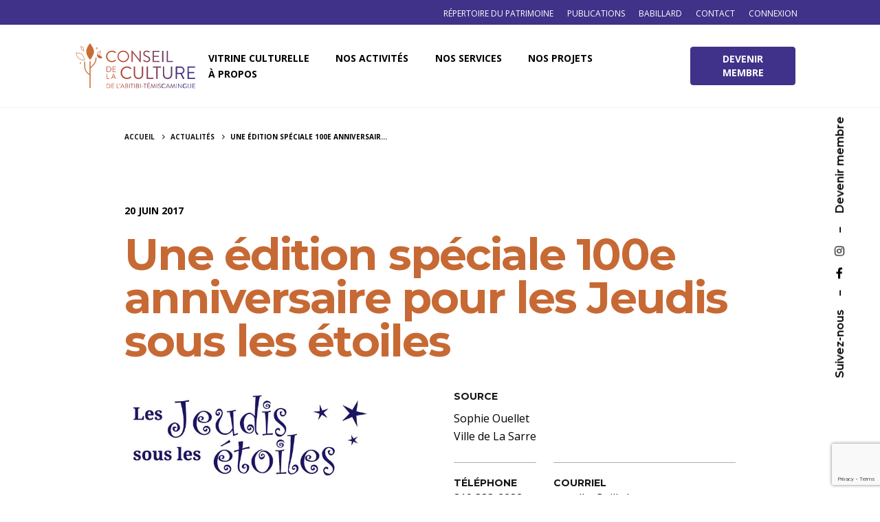

--- FILE ---
content_type: text/html; charset=UTF-8
request_url: https://ccat.qc.ca/actualite/55164/
body_size: 12727
content:
<!DOCTYPE html>
<html lang="fr-FR" prefix="og: https://ogp.me/ns#">
<head>
	<meta charset="UTF-8">
	<meta name="viewport" content="width=device-width, initial-scale=1.0, maximum-scale=1, user-scalable=no">

	
<!-- SEO par Rank Math - https://s.rankmath.com/home -->
<title>Une édition spéciale 100e anniversaire pour les Jeudis sous les étoiles - Conseil de la culture de l&#039;Abitibi-Témiscamingue</title>
<meta name="robots" content="follow, index, max-snippet:-1, max-video-preview:-1, max-image-preview:large"/>
<link rel="canonical" href="https://ccat.qc.ca/actualite/55164/" />
<meta property="og:locale" content="fr_FR">
<meta property="og:type" content="article">
<meta property="og:title" content="Une édition spéciale 100e anniversaire pour les Jeudis sous les étoiles - Conseil de la culture de l&#039;Abitibi-Témiscamingue">
<meta property="og:url" content="https://ccat.qc.ca/actualite/55164/">
<meta property="og:site_name" content="Conseil de la culture de l&#039;Abitibi-Témiscamingue">
<meta property="article:publisher" content="https://www.facebook.com/cultureat/">
<meta property="og:image" content="https://ccat.qc.ca/wp-content/uploads/2021/05/012926dab213e4ed56eed7c44fbe63520a10c7c89c2e59ca5d4e6cfe25522ec2.jpg">
<meta property="og:image:secure_url" content="https://ccat.qc.ca/wp-content/uploads/2021/05/012926dab213e4ed56eed7c44fbe63520a10c7c89c2e59ca5d4e6cfe25522ec2.jpg">
<meta property="og:image:width" content="1200">
<meta property="og:image:height" content="630">
<meta property="og:image:type" content="image/png">
<meta name="twitter:card" content="summary_large_image">
<meta name="twitter:title" content="Une édition spéciale 100e anniversaire pour les Jeudis sous les étoiles - Conseil de la culture de l&#039;Abitibi-Témiscamingue">
<meta name="twitter:site" content="@CultureAT">
<meta name="twitter:creator" content="@CultureAT">
<meta name="twitter:image" content="https://ccat.qc.ca/wp-content/uploads/2021/02/logo-conseil-de-la-culture-de-l-abitibi-temiscamingue-facebook.png">
<script type="application/ld+json" class="rank-math-schema">{"@context":"https://schema.org","@graph":[{"@type":"Place","@id":"https://ccat.qc.ca/#place","geo":{"@type":"GeoCoordinates","latitude":"48.2393059","longitude":"-79.0202535"},"hasMap":"https://www.google.com/maps/search/?api=1&amp;query=48.2393059,-79.0202535","address":{"@type":"PostalAddress","streetAddress":"150 Avenue du Lac","addressLocality":"Rouyn-Noranda","addressRegion":"QC","postalCode":"J9X 4N5","addressCountry":"Canada"}},{"@type":["NGO","Organization"],"@id":"https://ccat.qc.ca/#organization","name":"Conseil de la culture de l'Abitibi-T\u00e9miscamingue","url":"https://ccat.qc.ca","address":{"@type":"PostalAddress","streetAddress":"150 Avenue du Lac","addressLocality":"Rouyn-Noranda","addressRegion":"QC","postalCode":"J9X 4N5","addressCountry":"Canada"},"logo":{"@type":"ImageObject","url":"https://ccat.qc.ca/wp-content/uploads/2021/02/logo-conseil-de-la-culture-de-l-abitibi-temiscamingue-google.png"},"contactPoint":[{"@type":"ContactPoint","telephone":"1877764.9511","contactType":"customer support"}],"location":{"@id":"https://ccat.qc.ca/#place"}},{"@type":"WebSite","@id":"https://ccat.qc.ca/#website","url":"https://ccat.qc.ca","name":"Conseil de la culture de l'Abitibi-T\u00e9miscamingue","publisher":{"@id":"https://ccat.qc.ca/#organization"},"inLanguage":"fr-FR"},{"@type":"ImageObject","@id":"https://ccat.qc.ca/actualite/55164/#primaryImage","url":"https://ccat.qc.ca/wp-content/uploads/2021/02/logo-conseil-de-la-culture-de-l-abitibi-temiscamingue-facebook.png","width":"1200","height":"630"},{"@type":"WebPage","@id":"https://ccat.qc.ca/actualite/55164/#webpage","url":"https://ccat.qc.ca/actualite/55164/","name":"Une \u00e9dition sp\u00e9ciale 100e anniversaire pour les Jeudis sous les \u00e9toiles - Conseil de la culture de l&#039;Abitibi-T\u00e9miscamingue","datePublished":"2017-06-20T00:00:00-04:00","dateModified":"2017-06-20T00:00:00-04:00","isPartOf":{"@id":"https://ccat.qc.ca/#website"},"primaryImageOfPage":{"@id":"https://ccat.qc.ca/actualite/55164/#primaryImage"},"inLanguage":"fr-FR"}]}</script>
<!-- /Extension Rank Math WordPress SEO -->

<link rel='dns-prefetch' href='//cdn.datatables.net' />
<link rel='dns-prefetch' href='//www.googletagmanager.com' />
<link rel='dns-prefetch' href='//s.w.org' />
<link rel="alternate" type="application/rss+xml" title="Conseil de la culture de l&#039;Abitibi-Témiscamingue &raquo; Flux" href="https://ccat.qc.ca/feed/" />
<link rel="alternate" type="application/rss+xml" title="Conseil de la culture de l&#039;Abitibi-Témiscamingue &raquo; Flux des commentaires" href="https://ccat.qc.ca/comments/feed/" />
		<script type="text/javascript">
			window._wpemojiSettings = {"baseUrl":"https:\/\/s.w.org\/images\/core\/emoji\/13.0.0\/72x72\/","ext":".png","svgUrl":"https:\/\/s.w.org\/images\/core\/emoji\/13.0.0\/svg\/","svgExt":".svg","source":{"concatemoji":"https:\/\/ccat.qc.ca\/wp-includes\/js\/wp-emoji-release.min.js?ver=5.5.17"}};
			!function(e,a,t){var n,r,o,i=a.createElement("canvas"),p=i.getContext&&i.getContext("2d");function s(e,t){var a=String.fromCharCode;p.clearRect(0,0,i.width,i.height),p.fillText(a.apply(this,e),0,0);e=i.toDataURL();return p.clearRect(0,0,i.width,i.height),p.fillText(a.apply(this,t),0,0),e===i.toDataURL()}function c(e){var t=a.createElement("script");t.src=e,t.defer=t.type="text/javascript",a.getElementsByTagName("head")[0].appendChild(t)}for(o=Array("flag","emoji"),t.supports={everything:!0,everythingExceptFlag:!0},r=0;r<o.length;r++)t.supports[o[r]]=function(e){if(!p||!p.fillText)return!1;switch(p.textBaseline="top",p.font="600 32px Arial",e){case"flag":return s([127987,65039,8205,9895,65039],[127987,65039,8203,9895,65039])?!1:!s([55356,56826,55356,56819],[55356,56826,8203,55356,56819])&&!s([55356,57332,56128,56423,56128,56418,56128,56421,56128,56430,56128,56423,56128,56447],[55356,57332,8203,56128,56423,8203,56128,56418,8203,56128,56421,8203,56128,56430,8203,56128,56423,8203,56128,56447]);case"emoji":return!s([55357,56424,8205,55356,57212],[55357,56424,8203,55356,57212])}return!1}(o[r]),t.supports.everything=t.supports.everything&&t.supports[o[r]],"flag"!==o[r]&&(t.supports.everythingExceptFlag=t.supports.everythingExceptFlag&&t.supports[o[r]]);t.supports.everythingExceptFlag=t.supports.everythingExceptFlag&&!t.supports.flag,t.DOMReady=!1,t.readyCallback=function(){t.DOMReady=!0},t.supports.everything||(n=function(){t.readyCallback()},a.addEventListener?(a.addEventListener("DOMContentLoaded",n,!1),e.addEventListener("load",n,!1)):(e.attachEvent("onload",n),a.attachEvent("onreadystatechange",function(){"complete"===a.readyState&&t.readyCallback()})),(n=t.source||{}).concatemoji?c(n.concatemoji):n.wpemoji&&n.twemoji&&(c(n.twemoji),c(n.wpemoji)))}(window,document,window._wpemojiSettings);
		</script>
		<style type="text/css">
img.wp-smiley,
img.emoji {
	display: inline !important;
	border: none !important;
	box-shadow: none !important;
	height: 1em !important;
	width: 1em !important;
	margin: 0 .07em !important;
	vertical-align: -0.1em !important;
	background: none !important;
	padding: 0 !important;
}
</style>
	<link rel='stylesheet' id='wp-block-library-css'  href='https://ccat.qc.ca/wp-includes/css/dist/block-library/style.min.css?ver=5.5.17' type='text/css' media='all' />
<link rel='stylesheet' id='wp-block-library-theme-css'  href='https://ccat.qc.ca/wp-includes/css/dist/block-library/theme.min.css?ver=5.5.17' type='text/css' media='all' />
<link rel='stylesheet' id='contact-form-7-css'  href='https://ccat.qc.ca/wp-content/plugins/contact-form-7/includes/css/styles.css?ver=5.4' type='text/css' media='all' />
<link rel='stylesheet' id='parent-style-css'  href='https://ccat.qc.ca/wp-content/themes/ohio/style.css?ver=1.1' type='text/css' media='all' />
<link rel='stylesheet' id='datatable-style-css'  href='//cdn.datatables.net/1.10.24/css/jquery.dataTables.min.css?ver=5.5.17' type='text/css' media='all' />
<link rel='stylesheet' id='dashicons-css'  href='https://ccat.qc.ca/wp-includes/css/dashicons.min.css?ver=5.5.17' type='text/css' media='all' />
<link rel='stylesheet' id='ohio-style-css'  href='https://ccat.qc.ca/wp-content/themes/ohio-child/style.css?ver=1.0.1' type='text/css' media='all' />
<style id='ohio-style-inline-css' type='text/css'>
.search-global.fixed .ion{color:#ffffff;}.clb-popup.clb-hamburger-nav{background-color:#f4f4f4;}.site-header{border-bottom-style:solid;}.site-header.header-fixed{border-bottom-style:solid;}.clb-page-headline::after{background-color:transparent;}.breadcrumbs .breadcrumbs-slug a,.breadcrumbs .breadcrumbs-slug span,.breadcrumbs .breadcrumbs-slug i{font-size:10px;font-weight:700;}.site-footer .page-container{max-width:1300px}.clb-subscribe-img{background-image:url('https://ccat.qc.ca/wp-content/uploads/2019/10/oh__img100_small-768x492.jpg');background-size:cover;background-position:center center;background-repeat:no-repeat;}.site-footer{color:rgba(255,255,255,0.8);}.site-footer,.site-footer .widgets a,.site-footer .btn-flat{color:rgba(255,255,255,0.8);}.site-footer .widget-title{color:#6a696c;}.site-footer .site-info{font-size:10px;}body{font-family:'Open Sans', sans-serif;}{font-family:'Montserrat', sans-serif;}h1,h2,h3,h4,h5,h6,.box-count,.font-titles,.fullscreen-nav .menu-link,.clb-hamburger-nav .menu .nav-item a,.site-header.mobile-header .main-nav .nav-item,.btn, .button, a.button, input[type="submit"], a.btn-link,.widget_shopping_cart_content .mini-cart-description .mini-cart-item-title > a,.woo-c_product_name > a:not(.woo-c_product_category),.socialbar.inline a,.vc_row .vc-bg-side-text,.counter-box-count{font-family:'Montserrat', sans-serif;}.countdown-box .box-time .box-count,.chart-box-pie-content{font-family:'Montserrat', sans-serif;}.countdown-box .box-time .box-count,.chart-box-pie-content{font-family:'Montserrat', sans-serif;}.countdown-box .box-time .box-count,.chart-box-pie-content{font-family:'Montserrat', sans-serif;}.portfolio-item h4,.portfolio-item h4.title,.portfolio-item h4 a,.portfolio-item-2 h4,.portfolio-item-2 h4.title,.portfolio-item-2 h4 a{font-family:'Montserrat', sans-serif;font-size:inherit;line-height:inherit;}.blog-item h3.title{font-family:'Montserrat', sans-serif;line-height:initial;}.blog-item h3.title a{font-size:initial;}.portfolio-item-2 h4{font-family:'Montserrat', sans-serif;}p.subtitle,.subtitle-font,.heading .subtitle,a.category{font-family:'Montserrat', sans-serif;}span.category > a,div.category > a{font-family:'Montserrat', sans-serif;}.portfolio-item .subtitle-font,.woocommerce ul.products li.product .subtitle-font.category,.woocommerce ul.products li.product .subtitle-font.category > a{font-family:'Montserrat', sans-serif;font-size:inherit;line-height:inherit;}.contact-form.classic input::-webkit-input-placeholder,.contact-form.classic textarea::-webkit-input-placeholder,input.classic::-webkit-input-placeholder,input.classic::-moz-placeholder{font-family:'Montserrat', sans-serif;}.contact-form.classic input::-moz-placeholder,.contact-form.classic textarea::-moz-placeholder{font-family:'Montserrat', sans-serif;}input.classic:-ms-input-placeholder,.contact-form.classic input:-ms-input-placeholder,.contact-form.classic textarea:-ms-input-placeholder{font-family:'Montserrat', sans-serif;}.brand-color,.brand-color-i,.brand-color-hover-i:hover,.brand-color-hover:hover,.has-brand-color-color,.is-style-outline .has-brand-color-color,a:hover,.blog-grid:hover h3 a,.portfolio-item.grid-2:hover h4.title,.fullscreen-nav li a:hover,.socialbar.inline a:hover,.gallery .expand .ion:hover,.close .ion:hover,.accordionItem_title:hover,.tab .tabNav_link:hover,.widget .socialbar a:hover,.social-bar .socialbar a:hover,.share-bar .links a:hover,.widget_shopping_cart_content .buttons a.button:first-child:hover,span.page-numbers.current,a.page-numbers:hover,.main-nav .nav-item.active-main-item > .menu-link,.comment-content a,.page-headline .subtitle b:before,nav.pagination li .page-numbers.active,#mega-menu-wrap > ul .sub-menu > li > a:hover,#mega-menu-wrap > ul .sub-sub-menu > li > a:hover,#mega-menu-wrap > ul > .current-menu-ancestor > a,#mega-menu-wrap > ul .sub-menu:not(.sub-menu-wide) .current-menu-ancestor > a,#mega-menu-wrap > ul .current-menu-item > a,#fullscreen-mega-menu-wrap > ul .current-menu-ancestor > a,#fullscreen-mega-menu-wrap > ul .current-menu-item > a,.woocommerce .woo-my-nav li.is-active a,.portfolio-sorting li a.active,.widget_nav_menu .current-menu-item > a,.widget_pages .current-menu-item > a,.portfolio-item-fullscreen .portfolio-details-date:before,.btn.btn-link:hover,.blog-grid-content .category-holder:after,.clb-page-headline .post-meta-estimate:before,.comments-area .comment-date-and-time:after,.post .entry-content a:not(.wp-block-button__link),.project-page-content .date:before,.pagination li .btn.active,.pagination li .btn.current,.pagination li .page-numbers.active,.pagination li .page-numbers.current,.category-holder:after,.clb-hamburger-nav .menu .nav-item:hover > a.menu-link .ion,.clb-hamburger-nav .menu .nav-item .visible > a.menu-link .ion,.clb-hamburger-nav .menu .nav-item.active > a.menu-link .ion,.clb-hamburger-nav .menu .sub-nav-item:hover > a.menu-link .ion,.clb-hamburger-nav .menu .sub-nav-item .visible > a.menu-link .ion,.clb-hamburger-nav .menu .sub-nav-item.active > a.menu-link .ion,.widgets a,.widgets a *:not(.fab),.pricing:hover .pricing_price_title,.btn-link:focus, a.btn-link:focus,.btn-link:active, a.btn-link:active,.pricing_list_item .ion,a.highlighted,.woocommerce .woocommerce-privacy-policy-text a{color:#40328a;}.brand-border-color,.brand-border-color-hover,.has-brand-color-background-color,.is-style-outline .has-brand-color-color,.wp-block-button__link:hover,.custom-cursor .circle-cursor--outer,.btn-brand, .btn:not(.btn-link):hover,.btn-brand:active, .btn:not(.btn-link):active,.btn-brand:focus, .btn:not(.btn-link):focus,a.button:hover,button.button:hover,.pricing:hover .btn.btn-brand{border-color:#40328a;}.brand-bg-color,.brand-bg-color-after,.brand-bg-color-before,.brand-bg-color-hover,.brand-bg-color-i,.brand-bg-color-hover-i,.btn-brand:not(.btn-outline),.has-brand-color-background-color,a.brand-bg-color,.wp-block-button__link:hover,.widget_price_filter .ui-slider-range,.widget_price_filter .ui-slider-handle:after,.main-nav .nav-item:before,.main-nav .nav-item.current-menu-item:before,.widget_calendar caption,.tag:hover,.page-headline .tags .tag,.radio input:checked + .input:after,.menu-list-details .tag,.custom-cursor .circle-cursor--inner,.custom-cursor .circle-cursor--inner.cursor-link-hover,.btn-round:before,.btn:not(.btn-link):hover,.btn:not(.btn-link):active,.btn:not(.btn-link):focus,button.button:not(.btn-link):hover,a.button:not(.btn-link):hover,.btn.btn-flat:hover,.btn.btn-flat:focus,.btn.btn-outline:hover,nav.pagination li .btn.active:hover,.tag:not(body):hover,.tag-cloud-link:hover,.pricing_price_time:hover,.pricing:hover .btn.btn-brand{background-color:#40328a;} @media screen and (min-width:1025px){} @media screen and (min-width:769px) and (max-width:1024px){} @media screen and (max-width:768px){}
</style>
<script type='text/javascript' src='https://ccat.qc.ca/wp-includes/js/jquery/jquery.js?ver=1.12.4-wp' id='jquery-core-js'></script>
<script type='text/javascript' src='https://www.googletagmanager.com/gtag/js?id=UA-8466355-19' id='google_gtagjs-js' async></script>
<script type='text/javascript' id='google_gtagjs-js-after'>
window.dataLayer = window.dataLayer || [];function gtag(){dataLayer.push(arguments);}
gtag('js', new Date());
gtag('config', 'UA-8466355-19');
</script>
<link rel="EditURI" type="application/rsd+xml" title="RSD" href="https://ccat.qc.ca/xmlrpc.php?rsd" />
<link rel="wlwmanifest" type="application/wlwmanifest+xml" href="https://ccat.qc.ca/wp-includes/wlwmanifest.xml" /> 
<link rel='shortlink' href='https://ccat.qc.ca/?p=55164' />
<link rel="alternate" type="application/json+oembed" href="https://ccat.qc.ca/wp-json/oembed/1.0/embed?url=https%3A%2F%2Fccat.qc.ca%2Factualite%2F55164%2F" />
<link rel="alternate" type="text/xml+oembed" href="https://ccat.qc.ca/wp-json/oembed/1.0/embed?url=https%3A%2F%2Fccat.qc.ca%2Factualite%2F55164%2F&#038;format=xml" />
<meta name="generator" content="Site Kit by Google 1.99.0" /><style type="text/css">.recentcomments a{display:inline !important;padding:0 !important;margin:0 !important;}</style><link rel="icon" href="https://ccat.qc.ca/wp-content/uploads/2021/02/cropped-favicon-conseil-de-la-culture-de-l-abitibi-temiscamingue-32x32.png" sizes="32x32" />
<link rel="icon" href="https://ccat.qc.ca/wp-content/uploads/2021/02/cropped-favicon-conseil-de-la-culture-de-l-abitibi-temiscamingue-192x192.png" sizes="192x192" />
<link rel="apple-touch-icon" href="https://ccat.qc.ca/wp-content/uploads/2021/02/cropped-favicon-conseil-de-la-culture-de-l-abitibi-temiscamingue-180x180.png" />
<meta name="msapplication-TileImage" content="https://ccat.qc.ca/wp-content/uploads/2021/02/cropped-favicon-conseil-de-la-culture-de-l-abitibi-temiscamingue-270x270.png" />
</head>
<body class="actualite-template-default single single-actualite postid-55164 wp-embed-responsive group-blog ohio-theme-2-0-0 with-header-1 with-spacer elementor-default elementor-kit-87030">
	
<div class="page-preloader hide" id="page-preloader">
		<svg class="spinner" viewBox="0 0 50 50">
  							<circle class="path" cx="25" cy="25" r="20" fill="none" stroke-width="4"></circle>
						</svg></div>	
		
    <div class="clb-social">
        <ul class="clb-social-holder font-titles icons"> 
            <li class="clb-social-holder-follow">Suivez-nous</li>
            <li class="clb-social-holder-dash">&ndash;</li>
                                                    <li>
                            <a target="_blank" href=" https://www.facebook.com/cultureat/" class="facebook">
                                <i class='fab fa-facebook-f'></i>                             </a>
                        </li>
                                                                            <li>
                            <a target="_blank" href=" https://www.instagram.com/conseilcultureat/" class="instagram">
                                <i class='fab fa-instagram'></i>                             </a>
                        </li>
                                                                <li class="clb-social-holder-dash">&ndash;</li>
                <li class="clb-social-holder-follow"><a href="https://ccat.qc.ca/compte/inscription/">Devenir membre</a></li>
                    </ul>
    </div>
	<div class="circle-cursor circle-cursor--outer"></div>
	<div class="circle-cursor circle-cursor--inner"></div>
	<div id="page" class="site">
		<a class="skip-link screen-reader-text" href="#main">Skip to content</a>
				<style>
	.top-bar {
background-color: #403289;
position: relative;
height: auto;
color: white;
}
.top-bar ul {
	list-style: none;
}
.top-bar li {
	display: inline-block;
	padding: 5px 10px;
	float: right;
}
.top-bar li a{
font-size: 12px;
text-transform: uppercase;
font-weight: 500;
}
.top-bar li a:hover {
color: #8e86b7;
}
</style>
<nav class="top-bar" data-topbar role="navigation">
	<div class="page-container">
		<div class="row">
			<div class="col-md-12">
				<section class="top-bar-section navbar-right">
					<ul id="menu-menu-secondaire" class="menu"><li id="nav-menu-item-87559-696e53cc9316a" class="mega-menu-item nav-item menu-item-depth-0 "><a href="https://ccat.qc.ca/compte/connexion/" class="menu-link main-menu-link item-title"><span>Connexion</span></a></li>
<li id="nav-menu-item-85787-696e53cc931e9" class="mega-menu-item nav-item menu-item-depth-0 "><a href="https://ccat.qc.ca/a-propos/equipe/" class="menu-link main-menu-link item-title"><span>Contact</span></a></li>
<li id="nav-menu-item-76361-696e53cc93221" class="mega-menu-item nav-item menu-item-depth-0 "><a href="https://ccat.qc.ca/ressources/babillard/" class="menu-link main-menu-link item-title"><span>Babillard</span></a></li>
<li id="nav-menu-item-82666-696e53cc9324d" class="mega-menu-item nav-item menu-item-depth-0 "><a href="https://ccat.qc.ca/ressources/publications/" class="menu-link main-menu-link item-title"><span>Publications</span></a></li>
<li id="nav-menu-item-101136-696e53cc93277" class="mega-menu-item nav-item menu-item-depth-0 "><a href="https://patrimoine.ccat.qc.ca" class="menu-link main-menu-link item-title"><span>Répertoire du patrimoine</span></a></li>
</ul>				</section>
			</div>
		</div>
	</div>
</nav>
		

		
<header id="masthead" class="site-header header-1 extended-menu"
	 data-header-fixed="true"		 data-fixed-initial-offset="150">

	<div class="header-wrap page-container">
		<div class="header-wrap-inner">
			<div class="left-part">
													<div class="mobile-hamburger">
						
<!-- Fullscreen -->
<div class="clb-hamburger btn-round btn-round-light dark-mode-reset" tabindex="1">
	<i class="ion">
		<a href="#" class="clb-hamburger-holder" aria-controls="site-navigation" aria-expanded="false">
			<span class="_shape"></span>
			<span class="_shape"></span>
		</a>	
	</i>
</div>					</div>
								
<div class="site-branding">
	<a class="site-title font-titles" href="https://ccat.qc.ca/" rel="home">
		<div class="logo with-mobile">
							<img src="https://ccat.qc.ca/wp-content/uploads/2021/01/conseil-de-la-culture-abitibi-temiscamingue_logo_couleur.svg" class=" svg-logo"  srcset="https://ccat.qc.ca/wp-content/uploads/2021/01/conseil-de-la-culture-abitibi-temiscamingue_logo_couleur.svg 2x" alt="Conseil de la culture de l&#039;Abitibi-Témiscamingue" >
				
				
					</div>
		<div class="fixed-logo">
							<img src="https://ccat.qc.ca/wp-content/uploads/2021/01/conseil-de-la-culture-abitibi-temiscamingue_logo_couleur.svg"  class="svg-logo" srcset="https://ccat.qc.ca/wp-content/uploads/2021/01/conseil-de-la-culture-abitibi-temiscamingue_logo_couleur.svg 2x" alt="Conseil de la culture de l&#039;Abitibi-Témiscamingue">
					</div>
				<div class="mobile-logo">
			<img src="https://ccat.qc.ca/wp-content/uploads/2021/01/conseil-de-la-culture-abitibi-temiscamingue_logo_couleur.svg" class=" svg-logo" alt="Conseil de la culture de l&#039;Abitibi-Témiscamingue">

			
		</div>
						<div class="fixed-mobile-logo">
			<img src="https://ccat.qc.ca/wp-content/uploads/2021/01/conseil-de-la-culture-abitibi-temiscamingue_logo_couleur.svg" class=" svg-logo" alt="Conseil de la culture de l&#039;Abitibi-Témiscamingue">
		</div>
				<div class="for-onepage">
			<span class="dark hidden">
									Conseil de la culture de l&#039;Abitibi-Témiscamingue							</span>
			<span class="light hidden">
									<img src="https://ccat.qc.ca/wp-content/uploads/2021/01/conseil-de-la-culture-abitibi-temiscamingue_logo_couleur.svg"  class="svg-logo" srcset="https://ccat.qc.ca/wp-content/uploads/2021/01/conseil-de-la-culture-abitibi-temiscamingue_logo_couleur.svg 2x" alt="Conseil de la culture de l&#039;Abitibi-Témiscamingue">
							</span>
		</div>
	</a>
</div>	
			</div>

	        <div class="right-part">
	            
<nav id="site-navigation" class="main-nav">

    <!-- Mobile overlay -->
    <div class="mbl-overlay menu-mbl-overlay">
        <div class="mbl-overlay-bg"></div>

        <!-- Close bar -->
        <div class="close-bar text-left">
            <div class="btn-round btn-round-light clb-close" tabindex="0">
                <i class="ion ion-md-close"></i>
            </div>

            <!-- Search -->
            
        </div>
        <div class="mbl-overlay-container">

            <!-- Navigation -->
            <div id="mega-menu-wrap" class="main-nav-container">

                <ul id="primary-menu" class="menu"><li id="nav-menu-item-21380-696e53cc9f754" class="mega-menu-item nav-item menu-item-depth-0 has-submenu "><a href="#" class="menu-link main-menu-link item-title"><span>Vitrine culturelle</span><div class="has-submenu-icon"><i class="menu-plus ion ion-md-add"></i></div></a>
<div class="sub-nav"><ul class="menu-depth-1 sub-menu sub-nav-group" >
	<li id="nav-menu-item-21707-696e53cc9f7ad" class="mega-menu-item sub-nav-item menu-item-depth-1 "><a href="https://ccat.qc.ca/vitrine/calendrier-culturel/" class="menu-link sub-menu-link"><span>Calendrier culturel</span></a></li>
	<li id="nav-menu-item-26378-696e53cc9f7e0" class="mega-menu-item sub-nav-item menu-item-depth-1 "><a href="https://ccat.qc.ca/vitrine/bottin-culturel/" class="menu-link sub-menu-link"><span>Bottin culturel</span></a></li>
	<li id="nav-menu-item-21916-696e53cc9f809" class="mega-menu-item sub-nav-item menu-item-depth-1 "><a href="https://ccat.qc.ca/vitrine/actualites/" class="menu-link sub-menu-link"><span>Actualités</span></a></li>
	<li id="nav-menu-item-64397-696e53cc9f82d" class="mega-menu-item sub-nav-item menu-item-depth-1 "><a href="https://ccat.qc.ca/vitrine/marche-culturel/" class="menu-link sub-menu-link"><span>Marché culturel</span></a></li>
	<li id="nav-menu-item-26710-696e53cc9f850" class="mega-menu-item sub-nav-item menu-item-depth-1 "><a href="https://ccat.qc.ca/vitrine/realisations-culturelles/" class="menu-link sub-menu-link"><span>Réalisations culturelles</span></a></li>
</ul></div>
</li>
<li id="nav-menu-item-77047-696e53cc9f8f3" class="mega-menu-item nav-item menu-item-depth-0 has-submenu "><a href="#" class="menu-link main-menu-link item-title"><span>Nos activités</span><div class="has-submenu-icon"><i class="menu-plus ion ion-md-add"></i></div></a>
<div class="sub-nav"><ul class="menu-depth-1 sub-menu sub-nav-group" >
	<li id="nav-menu-item-78012-696e53cc9f942" class="mega-menu-item sub-nav-item menu-item-depth-1 "><a href="https://ccat.qc.ca/nos-activites/programmation/" class="menu-link sub-menu-link"><span>Programmation</span></a></li>
	<li id="nav-menu-item-101049-696e53cc9f96a" class="mega-menu-item sub-nav-item menu-item-depth-1 "><a href="https://ccat.qc.ca/projet/prix-dexcellence-en-arts-et-culture-edition-2026/" class="menu-link sub-menu-link"><span>Prix d’excellence</span></a></li>
</ul></div>
</li>
<li id="nav-menu-item-60020-696e53cc9f9dd" class="mega-menu-item nav-item menu-item-depth-0 has-submenu "><a href="#" class="menu-link main-menu-link item-title"><span>Nos services</span><div class="has-submenu-icon"><i class="menu-plus ion ion-md-add"></i></div></a>
<div class="sub-nav"><ul class="menu-depth-1 sub-menu sub-nav-group" >
	<li id="nav-menu-item-99340-696e53cc9fa11" class="mega-menu-item sub-nav-item menu-item-depth-1 "><a href="https://ccat.qc.ca/projet/programme-de-partenariat-territorial-2025/" class="menu-link sub-menu-link"><span>Programme de partenariat territorial</span></a></li>
	<li id="nav-menu-item-84926-696e53cc9fa37" class="mega-menu-item sub-nav-item menu-item-depth-1 "><a href="https://ccat.qc.ca/services/formation-continue/abitibi-temiscamingue/" class="menu-link sub-menu-link"><span>Formation continue | Abitibi-Témiscamingue</span></a></li>
	<li id="nav-menu-item-84928-696e53cc9fa60" class="mega-menu-item sub-nav-item menu-item-depth-1 "><a href="https://ccat.qc.ca/services/formation-continue/baie-james/" class="menu-link sub-menu-link"><span>Formation continue | Baie-James</span></a></li>
	<li id="nav-menu-item-95240-696e53cc9fa84" class="mega-menu-item sub-nav-item menu-item-depth-1 "><a href="https://ccat.qc.ca/services/ressources-aide/appels-de-projet/" class="menu-link sub-menu-link"><span>Appels de projets</span></a></li>
	<li id="nav-menu-item-21854-696e53cc9faa5" class="mega-menu-item sub-nav-item menu-item-depth-1 "><a href="https://ccat.qc.ca/services/ressources-aide/" class="menu-link sub-menu-link"><span>Boîte à outils</span></a></li>
	<li id="nav-menu-item-90288-696e53cc9fac3" class="mega-menu-item sub-nav-item menu-item-depth-1 "><a href="https://ccat.qc.ca/services/soutien-conseil/" class="menu-link sub-menu-link"><span>Soutien-conseil</span></a></li>
</ul></div>
</li>
<li id="nav-menu-item-21860-696e53cc9faef" class="mega-menu-item nav-item menu-item-depth-0 "><a href="https://ccat.qc.ca/nos-projets/" class="menu-link main-menu-link item-title"><span>Nos projets</span></a></li>
<li id="nav-menu-item-77060-696e53cc9fb5f" class="mega-menu-item nav-item menu-item-depth-0 has-submenu "><a href="#" class="menu-link main-menu-link item-title"><span>À propos</span><div class="has-submenu-icon"><i class="menu-plus ion ion-md-add"></i></div></a>
<div class="sub-nav"><ul class="menu-depth-1 sub-menu sub-nav-group" >
	<li id="nav-menu-item-77062-696e53cc9fb91" class="mega-menu-item sub-nav-item menu-item-depth-1 "><a href="https://ccat.qc.ca/a-propos/mission/" class="menu-link sub-menu-link"><span>Mission</span></a></li>
	<li id="nav-menu-item-77061-696e53cc9fbb7" class="mega-menu-item sub-nav-item menu-item-depth-1 "><a href="https://ccat.qc.ca/a-propos/equipe/" class="menu-link sub-menu-link"><span>Équipe</span></a></li>
	<li id="nav-menu-item-98322-696e53cc9fbd8" class="mega-menu-item sub-nav-item menu-item-depth-1 "><a href="https://ccat.qc.ca/emplois/" class="menu-link sub-menu-link"><span>Emplois</span></a></li>
	<li id="nav-menu-item-86371-696e53cc9fbf8" class="mega-menu-item sub-nav-item menu-item-depth-1 "><a href="https://ccat.qc.ca/category/blogue-du-ccat/" class="menu-link sub-menu-link"><span>Le blogue du CCAT</span></a></li>
</ul></div>
</li>
</ul>            </div>

            <!-- Copyright -->
            <div class="copyright">
                © 2020, CCAT                <br>
                Web + Programmation <a href="https://equipelebleu.com" target="_blank">LEBLEU</a>            </div>
            
            
            
            <!-- Social links -->
                    </div>

        <!-- Mobile social icons -->
        
    <div class="clb-social">
        <ul class="clb-social-holder font-titles icons"> 
            <li class="clb-social-holder-follow">Suivez-nous</li>
            <li class="clb-social-holder-dash">&ndash;</li>
                                                    <li>
                            <a target="_blank" href=" https://www.facebook.com/cultureat/" class="facebook">
                                <i class='fab fa-facebook-f'></i>                             </a>
                        </li>
                                                                            <li>
                            <a target="_blank" href=" https://www.instagram.com/conseilcultureat/" class="instagram">
                                <i class='fab fa-instagram'></i>                             </a>
                        </li>
                                                                <li class="clb-social-holder-dash">&ndash;</li>
                <li class="clb-social-holder-follow"><a href="https://ccat.qc.ca/compte/inscription/">Devenir membre</a></li>
                    </ul>
    </div>
    </div>
</nav>
	            
	            




<ul class="menu-optional">
	<li class="btn-optional-holder">
					<a href="https://ccat.qc.ca/espace-membre/" class="btn btn-small btn-optional">
				Devenir membre
			</a>
					</li>
			<li>
			
		</li>
		</ul>

								
	            <div class="close-menu"></div>
	        </div>
    	</div>
	</div>
</header>

		
		
		<div id="content" class="site-content" data-mobile-menu-resolution="1024">
						<div class="header-cap"></div>
			


<div class="breadcrumbs">
	<div class="page-container">
		<div class="vc_row">
			<div class="breadcrumbs-holder">
				<div class="vc_col-md-12">
					<ol class="breadcrumbs-slug" itemscope="" itemtype="http://schema.org/BreadcrumbList">
						<li itemprop="itemListElement" itemscope="" itemtype="http://schema.org/ListItem">
							<a itemprop="item" href="https://ccat.qc.ca">
								<span itemprop="name">Accueil</span>
							</a>
							<i class="ion ion-ios-arrow-forward"></i>
							<meta itemprop="position" content="1">
						</li>
						<li itemprop="itemListElement" itemscope="" itemtype="http://schema.org/ListItem">
							<a itemprop="item" href="https://ccat.qc.ca/vitrine/actualites/">
								<span itemprop="name">Actualités</span>
							</a>
							<i class="ion ion-ios-arrow-forward"></i>
							<meta itemprop="position" content="2">
						</li>
						<li itemprop="itemListElement" itemscope="" itemtype="http://schema.org/ListItem">
							<span itemprop="name" class="active">Une édition spéciale 100e anniversair...</span>
							<meta itemprop="position" content="3">
						</li>
					</ol>
				</div>
			</div>
		</div>
	</div>
</div>

<div class="project-page clb-page-headline without-cap text-left subheader_included headline-with-parallax">
	<div class="clb-page-headline-holder pt-0">
		<div class="page-container">
			<div class="project-page-content pb-0 pt-0">
				<div class="vc_row">
					<div class="vc_col-md-12">
						<span class="date">
							20 juin 2017						</span>
						<div class="project-title">
							<h1 class="headline">Une édition spéciale 100e anniversaire pour les Jeudis sous les étoiles</h1>
						</div>
					</div>
				</div>

				<div class="vc_row mt-20">
					<div class="vc_col-md-5">
																									<div class="project-description">
								<img src="https://ccat.qc.ca/wp-content/uploads/2021/05/012926dab213e4ed56eed7c44fbe63520a10c7c89c2e59ca5d4e6cfe25522ec2.jpg" alt="">
															</div>
											</div>

					<div class="vc_col-md-push-1 vc_col-md-6">
												<div class="project-task">
							<h6 class="mb-0 mt-0">Source</h6>
							<p>Sophie Ouellet<br>Ville de La Sarre</p>
						</div>
						<ul class="project-meta">
															<li>
									<h6 class="project-meta-title">Téléphone</h6>
									<p>819 333-2282 poste 292</p>
								</li>
																						<li>
									<h6 class="project-meta-title">Courriel</h6>
									<p>souellet@ville.lasarre.qc.ca</p>
								</li>
													</ul>
					</div>
				</div>

				<div class="vc_row mt-20">

					<div class="vc_col-md-12">
																		<div class="texte">
															<p>L&rsquo;&eacute;v&eacute;nement incontournable de l&rsquo;&eacute;t&eacute; les Jeudis sous les &eacute;toiles est de retour pour une 5e &eacute;dition &agrave; La Sarre. Une s&eacute;rie de cinq spectacles gratuits en plein air seront offerts au Parc Ernest-Lalonde (en face de l&rsquo;&eacute;glise) &agrave; 19 h du 13 juillet au 10 ao&ucirc;t.</p>
<p> Comme 2017 est une ann&eacute;e sp&eacute;ciale, ann&eacute;e du 100e anniversaire de La Sarre, les Jeudis sous les &eacute;toiles rendront hommage &agrave; des pionniers de la musique de notre coin de pays, un concept imagin&eacute; par Fran&ccedil;ois Grenier, musicien de La Sarre. Trois auteurs-compositeurs-interpr&egrave;tes de l&rsquo;Abitibi-Ouest, soit Jean Caron, S&eacute;bastien Greffard et Jean Racine, seront mis &agrave; l&rsquo;honneur. &Agrave; chacune de leur soir&eacute;e respective, ils seront jumel&eacute;s &agrave; des artistes musicaux de l&rsquo;Abitibi-Ouest qui reprendront &agrave; leur sauce les compositions de ces artistes hommag&eacute;s. Chacune des soir&eacute;es sera accompagn&eacute;e de notre orchestre maison compos&eacute; de Francis Greffard et Fran&ccedil;ois Grenier.</p>
<p> Avant tout, nous vous convions &agrave; une soir&eacute;e d&rsquo;ouverture qui mettra la table pour les spectacles &agrave; venir, suivie d&rsquo;une soir&eacute;e CACIM, sp&eacute;cial rel&egrave;ve. En tout, c&rsquo;est plus d&rsquo;une trentaine d&rsquo;artistes qui se succ&eacute;deront sur la sc&egrave;ne durant ces soir&eacute;es.</p>
<p> Voici donc la programmation officielle :</p>
<ul>
<li>13 juillet : Soir&eacute;e d&rsquo;ouverture</li>
<li>20 juillet : Soir&eacute;e sp&eacute;ciale CACIM</li>
<li>27 juillet : Hommage &agrave; Jean Caron</li>
<li>3 ao&ucirc;t : Hommage &agrave; S&eacute;bastien Greffard</li>
<li>10 ao&ucirc;t : Hommage &agrave; Jean Racine</li>
</ul>
<p>En nouveaut&eacute; cette ann&eacute;e, des capsules vid&eacute;os ont &eacute;t&eacute; cr&eacute;&eacute;es pour faire conna&icirc;tre le parcours musical des artistes hommag&eacute;s. Ces capsules seront disponibles sur Facebook ainsi que sur le site web de la Ville de La Sarre d&egrave;s le 3 juillet!</p>
<p> Soyez au coeur de l&rsquo;action, apportez chaises pliantes, doudous, amis et familles. Les D&eacute;railleurs seront &eacute;galement pr&eacute;sents sur place afin d&rsquo;animer les tout-petits et pour vendre des collations et des breuvages aux spectateurs. En cas de pluie, les spectacles auront lieu au Th&eacute;&acirc;tre de poche. Surveillez nos communications d&egrave;s 13h le jeudi afin de vous diriger au bon endroit.</p>
<p> Pour en conna&icirc;tre davantage, suivez la page Facebook de la Ville de La Sarre ou le <a href="http://www.ville.lasarre.qc.ca">www.ville.lasarre.qc.ca</a>&nbsp;</p>
<p> C&rsquo;est un rendez-vous tous les jeudis &agrave; ne pas manquer ! De tout, pour tous les go&ucirc;ts!</p>
<p> La Ville de La Sarre tient &agrave; remercier ses principaux partenaires pour la r&eacute;alisation de ce projet soit le comit&eacute; du 100e anniversaire de La Sarre ainsi que le gouvernement du Qu&eacute;bec. Nous remercions &eacute;galement l&rsquo;&Eacute;cole de musique d&rsquo;Abitibi-Ouest ainsi que le CACIM pour le pr&ecirc;t de locaux de pratiques.</p>
													</div>
																			<div class="clearfix"></div>
							<a href="www.ville.lasarre.qc.ca" target="_blank" class="btn btn-small mt-10">Site Web</a>
																									<div class="clearfix"></div>
							<a href="https://ccat.qc.ca/wp-content/uploads/2021/05/4caa6f0663749f32bc9d4df0e9174372494e394080e6d0f34ac70b0db245ee19.pdf" target="_blank" class="btn btn-small mt-10">Communiqué</a>
						
						<div class="clear mt-30"></div>
	<div class="signalerPageLien">
				<a href="#" role="signalerPage"><i class="fas fa-exclamation-triangle"></i> Signaler cette page pour erreur ou contenu inapproprié</a><br>
	</div>
<div class="signalerPage">
	<form action="https://ccat.qc.ca/actualite/55164/" method="post" class="mt-10" data-role="form-signalement">
		<input type="text" name="firstname" class="firstname" />
		<input type="text" name="lastname" class="lastname" />
		<fieldset>
			<div class="acf-field acf-field-select">
				<div class="acf-label"><label for="artiste"><strong>Explication</strong></label></div>
				<div class="acf-input">
					<textarea id="explication" name="explication" rows="8"></textarea>
				</div>
			</div>
			<p class="woocommerce-form-row form-row">
				<button type="submit" class="btn" name="envoyer" value="Envoyer">Envoyer</button>
			</p>
		</fieldset>
		<input type="hidden" name="token" value="">
	</form>
	<script src="https://www.google.com/recaptcha/api.js?render=6Lc24G8qAAAAABZedAfLEY0j8VXPmcETmSPScSwz"></script>
	<script>
		const formSignalement = document.querySelector('[data-role="form-signalement"]');
		if (formSignalement) {
			formSignalement.addEventListener('submit', function (e) {
				e.preventDefault();
				document.querySelector('button[type="submit"]').setAttribute('disabled', 'disabled');
				grecaptcha.execute('6Lc24G8qAAAAABZedAfLEY0j8VXPmcETmSPScSwz', { action: 'submit' }).then(token => {
					document.querySelector('input[name="token"]').value = token;
                    formSignalement.submit();
				});
			});
		}
	</script>
	</div>					</div>
				</div>
			</div>
		</div>
	</div>
</div>

<script type="application/ld+json">
{ 
 "@context": "https://schema.org", 
 "@type": "Article",
 "author": "Sophie Ouellet",
 "headline": "",
 "image": "https://ccat.qc.ca/wp-content/uploads/2021/05/012926dab213e4ed56eed7c44fbe63520a10c7c89c2e59ca5d4e6cfe25522ec2.jpg",
 "datePublished": "2017-06-20"
 }
</script>

		</div>
		<footer id="colophon" class="site-footer clb__dark_section">
		<div class="page-container">
		<div class="widgets vc_row">
							<div class="vc_col-md-4 vc_col-sm-12 widgets-column">
					<ul><li id="ohio_widget_logo-2" class="widget widget_ohio_widget_logo">				<div class="theme-logo ">
					<a href="https://ccat.qc.ca/">
											<img src="https://ccat.qc.ca/wp-content/uploads/2020/10/ccat-logo-blanc.svg" class="main-logo  svg-logo" alt="Conseil de la culture de l&#039;Abitibi-Témiscamingue">
																</a>
				</div>
			</li>
<li id="text-2" class="widget widget_text">			<div class="textwidget"><p>Organisme à but non lucratif, le Conseil de la culture de l&rsquo;Abitibi-Témiscamingue (CCAT), qui compte actuellement environ 300 membres, regroupe des organismes, des artistes et des travailleurs culturels en provenance des différentes disciplines auprès desquelles il intervient.</p>
</div>
		</li>
</ul>
				</div>
			
			
							<div class="vc_col-md-3 vc_col-sm-6 widgets-column vc_col-md-push-1">
					<ul><li id="custom_html-5" class="widget_text widget widget_custom_html"><h3 class="title widget-title">Nous joindre</h3><div class="textwidget custom-html-widget"><p>
150, Avenue du Lac<br>
Rouyn-Noranda J9X 4N5
</p>
<p>
TÉLÉPHONE : <a href="tel:8197649511">819 764.9511</a><br>
SANS FRAIS : <a href="tel:18777649511">1 877 764.9511</a>
</p>
<p>
<a href="mailto:info@ccat.qc.ca">info@ccat.qc.ca</a>	
</p>
<p>
<a href="https://www.facebook.com/cultureat/" target="_blank" rel="noopener noreferrer"><i class="fab fa-facebook-f"></i></a>
<a href="https://twitter.com/CultureAT" style="margin-left: 10px" target="_blank" rel="noopener noreferrer"><i class="fab fa-twitter"></i></a>
</p>
</div></li>
</ul>
				</div>
			
							<div class="vc_col-md-4 vc_col-sm-6 widgets-column">
					<ul><li id="media_image-3" class="widget widget_media_image"><h3 class="title widget-title">Nos partenaires</h3><img width="200" height="38" src="https://ccat.qc.ca/wp-content/uploads/2020/05/quebec-logo.png" class="image wp-image-20678  attachment-full size-full" alt="" loading="lazy" style="max-width: 100%; height: auto;" /></li>
</ul>
				</div>
					</div>
	</div>
				<div class="site-info ">
			<div class="page-container">
				<div class="vc_row">
					<div class="vc_col-md-12">
						<div class="site-info-holder">
															<div class="left">
									© 2020, CCAT								</div>
								<div class="right">
									Web + Programmation <a href="https://equipelebleu.com" target="_blank">LEBLEU</a>								</div>
													</div>
					</div>
				</div>
			</div>
		</div>
	</footer>
	</div>

	
	
	
	<div class="clb-popup container-loading custom-popup">
		<div class="close-bar">
			<div class="btn-round clb-close" tabindex="0">
				<i class="ion ion-md-close"></i>
			</div>
		</div>
		<div class="clb-popup-holder">
			
		</div>
	</div>

	
	
	<style type="text/css"></style><link rel='stylesheet' id='ionicons-css'  href='https://ccat.qc.ca/wp-content/themes/ohio/assets/fonts/ionicons/css/ionicons.min.css?ver=5.5.17' type='text/css' media='all' />
<link rel='stylesheet' id='fontawesome-font-css'  href='https://ccat.qc.ca/wp-content/themes/ohio/assets/fonts/fa/css/fontawesome.min.css?ver=5.5.17' type='text/css' media='all' />
<link rel='stylesheet' id='ohio-global-fonts-css'  href='//fonts.googleapis.com/css?family=Open+Sans%3A800i%2C800%2C700i%2C700%2C600i%2C600%2C400i%2C400%2C300i%2C300%7CMontserrat%3A900i%2C900%2C800i%2C800%2C700i%2C700%2C600i%2C600%2C500i%2C500%2C400i%2C400%2C300i%2C300%2C200i%2C200%2C100i%2C100%26display%3Dswap&#038;ver=5.5.17' type='text/css' media='all' />
<script type='text/javascript' src='https://ccat.qc.ca/wp-includes/js/dist/vendor/wp-polyfill.min.js?ver=7.4.4' id='wp-polyfill-js'></script>
<script type='text/javascript' id='wp-polyfill-js-after'>
( 'fetch' in window ) || document.write( '<script src="https://ccat.qc.ca/wp-includes/js/dist/vendor/wp-polyfill-fetch.min.js?ver=3.0.0"></scr' + 'ipt>' );( document.contains ) || document.write( '<script src="https://ccat.qc.ca/wp-includes/js/dist/vendor/wp-polyfill-node-contains.min.js?ver=3.42.0"></scr' + 'ipt>' );( window.DOMRect ) || document.write( '<script src="https://ccat.qc.ca/wp-includes/js/dist/vendor/wp-polyfill-dom-rect.min.js?ver=3.42.0"></scr' + 'ipt>' );( window.URL && window.URL.prototype && window.URLSearchParams ) || document.write( '<script src="https://ccat.qc.ca/wp-includes/js/dist/vendor/wp-polyfill-url.min.js?ver=3.6.4"></scr' + 'ipt>' );( window.FormData && window.FormData.prototype.keys ) || document.write( '<script src="https://ccat.qc.ca/wp-includes/js/dist/vendor/wp-polyfill-formdata.min.js?ver=3.0.12"></scr' + 'ipt>' );( Element.prototype.matches && Element.prototype.closest ) || document.write( '<script src="https://ccat.qc.ca/wp-includes/js/dist/vendor/wp-polyfill-element-closest.min.js?ver=2.0.2"></scr' + 'ipt>' );
</script>
<script type='text/javascript' src='https://ccat.qc.ca/wp-includes/js/dist/i18n.min.js?ver=4ab02c8fd541b8cfb8952fe260d21f16' id='wp-i18n-js'></script>
<script type='text/javascript' src='https://ccat.qc.ca/wp-includes/js/dist/vendor/lodash.min.js?ver=4.17.21' id='lodash-js'></script>
<script type='text/javascript' id='lodash-js-after'>
window.lodash = _.noConflict();
</script>
<script type='text/javascript' src='https://ccat.qc.ca/wp-includes/js/dist/url.min.js?ver=d80b474ffb72c3b6933165cc1b3419f6' id='wp-url-js'></script>
<script type='text/javascript' src='https://ccat.qc.ca/wp-includes/js/dist/hooks.min.js?ver=63769290dead574c40a54748f22ada71' id='wp-hooks-js'></script>
<script type='text/javascript' id='wp-api-fetch-js-translations'>
( function( domain, translations ) {
	var localeData = translations.locale_data[ domain ] || translations.locale_data.messages;
	localeData[""].domain = domain;
	wp.i18n.setLocaleData( localeData, domain );
} )( "default", {"translation-revision-date":"2022-11-03 13:14:29+0000","generator":"GlotPress\/4.0.1","domain":"messages","locale_data":{"messages":{"":{"domain":"messages","plural-forms":"nplurals=2; plural=n > 1;","lang":"fr"},"You are probably offline.":["Vous \u00eates probablement hors ligne."],"Media upload failed. If this is a photo or a large image, please scale it down and try again.":["Le t\u00e9l\u00e9versement du m\u00e9dia a \u00e9chou\u00e9. S\u2019il s\u2019agit d\u2019une photo ou d\u2019une grande image, veuillez la redimensionner puis r\u00e9essayer."],"An unknown error occurred.":["Une erreur inconnue est survenue."],"The response is not a valid JSON response.":["La r\u00e9ponse n\u2019est pas une r\u00e9ponse JSON valide."]}},"comment":{"reference":"wp-includes\/js\/dist\/api-fetch.js"}} );
</script>
<script type='text/javascript' src='https://ccat.qc.ca/wp-includes/js/dist/api-fetch.min.js?ver=0bb73d10eeea78a4d642cdd686ca7f59' id='wp-api-fetch-js'></script>
<script type='text/javascript' id='wp-api-fetch-js-after'>
wp.apiFetch.use( wp.apiFetch.createRootURLMiddleware( "https://ccat.qc.ca/wp-json/" ) );
wp.apiFetch.nonceMiddleware = wp.apiFetch.createNonceMiddleware( "33c3c3bf89" );
wp.apiFetch.use( wp.apiFetch.nonceMiddleware );
wp.apiFetch.use( wp.apiFetch.mediaUploadMiddleware );
wp.apiFetch.nonceEndpoint = "https://ccat.qc.ca/wp-admin/admin-ajax.php?action=rest-nonce";
</script>
<script type='text/javascript' id='contact-form-7-js-extra'>
/* <![CDATA[ */
var wpcf7 = [];
/* ]]> */
</script>
<script type='text/javascript' src='https://ccat.qc.ca/wp-content/plugins/contact-form-7/includes/js/index.js?ver=5.4' id='contact-form-7-js'></script>
<script type='text/javascript' src='https://ccat.qc.ca/wp-content/themes/ohio-child/js/script.js?ver=5.5.17' id='ohi-child-script-js'></script>
<script type='text/javascript' src='//cdn.datatables.net/1.10.24/js/jquery.dataTables.min.js?ver=5.5.17' id='datatable-script-js'></script>
<script type='text/javascript' src='https://ccat.qc.ca/wp-includes/js/wp-embed.min.js?ver=5.5.17' id='wp-embed-js'></script>
<script type='text/javascript' src='https://ccat.qc.ca/wp-includes/js/imagesloaded.min.js?ver=4.1.4' id='imagesloaded-js'></script>
<script type='text/javascript' src='https://ccat.qc.ca/wp-includes/js/masonry.min.js?ver=4.2.2' id='masonry-js'></script>
<script type='text/javascript' src='https://ccat.qc.ca/wp-includes/js/jquery/jquery.masonry.min.js?ver=3.1.2b' id='jquery-masonry-js'></script>
<script type='text/javascript' src='https://ccat.qc.ca/wp-content/themes/ohio/assets/js/libs/jquery.clb-slider.js?ver=5.5.17' id='ohio-slider-js'></script>
<script type='text/javascript' src='https://ccat.qc.ca/wp-content/themes/ohio/assets/js/libs/jquery.mega-menu.min.js?ver=5.5.17' id='jquery-mega-menu-js'></script>
<script type='text/javascript' id='ohio-main-js-extra'>
/* <![CDATA[ */
var ohioVariables = {"url":"https:\/\/ccat.qc.ca\/wp-admin\/admin-ajax.php","view_cart":"View Cart","add_to_cart_message":"has been added to the cart","subscribe_popup_enable":"","notification_enable":""};
/* ]]> */
</script>
<script type='text/javascript' src='https://ccat.qc.ca/wp-content/themes/ohio/assets/js/main.js?ver=5.5.17' id='ohio-main-js'></script>
	</body>
</html>

--- FILE ---
content_type: text/html; charset=utf-8
request_url: https://www.google.com/recaptcha/api2/anchor?ar=1&k=6Lc24G8qAAAAABZedAfLEY0j8VXPmcETmSPScSwz&co=aHR0cHM6Ly9jY2F0LnFjLmNhOjQ0Mw..&hl=en&v=PoyoqOPhxBO7pBk68S4YbpHZ&size=invisible&anchor-ms=20000&execute-ms=30000&cb=bbi22a5bgiwy
body_size: 48573
content:
<!DOCTYPE HTML><html dir="ltr" lang="en"><head><meta http-equiv="Content-Type" content="text/html; charset=UTF-8">
<meta http-equiv="X-UA-Compatible" content="IE=edge">
<title>reCAPTCHA</title>
<style type="text/css">
/* cyrillic-ext */
@font-face {
  font-family: 'Roboto';
  font-style: normal;
  font-weight: 400;
  font-stretch: 100%;
  src: url(//fonts.gstatic.com/s/roboto/v48/KFO7CnqEu92Fr1ME7kSn66aGLdTylUAMa3GUBHMdazTgWw.woff2) format('woff2');
  unicode-range: U+0460-052F, U+1C80-1C8A, U+20B4, U+2DE0-2DFF, U+A640-A69F, U+FE2E-FE2F;
}
/* cyrillic */
@font-face {
  font-family: 'Roboto';
  font-style: normal;
  font-weight: 400;
  font-stretch: 100%;
  src: url(//fonts.gstatic.com/s/roboto/v48/KFO7CnqEu92Fr1ME7kSn66aGLdTylUAMa3iUBHMdazTgWw.woff2) format('woff2');
  unicode-range: U+0301, U+0400-045F, U+0490-0491, U+04B0-04B1, U+2116;
}
/* greek-ext */
@font-face {
  font-family: 'Roboto';
  font-style: normal;
  font-weight: 400;
  font-stretch: 100%;
  src: url(//fonts.gstatic.com/s/roboto/v48/KFO7CnqEu92Fr1ME7kSn66aGLdTylUAMa3CUBHMdazTgWw.woff2) format('woff2');
  unicode-range: U+1F00-1FFF;
}
/* greek */
@font-face {
  font-family: 'Roboto';
  font-style: normal;
  font-weight: 400;
  font-stretch: 100%;
  src: url(//fonts.gstatic.com/s/roboto/v48/KFO7CnqEu92Fr1ME7kSn66aGLdTylUAMa3-UBHMdazTgWw.woff2) format('woff2');
  unicode-range: U+0370-0377, U+037A-037F, U+0384-038A, U+038C, U+038E-03A1, U+03A3-03FF;
}
/* math */
@font-face {
  font-family: 'Roboto';
  font-style: normal;
  font-weight: 400;
  font-stretch: 100%;
  src: url(//fonts.gstatic.com/s/roboto/v48/KFO7CnqEu92Fr1ME7kSn66aGLdTylUAMawCUBHMdazTgWw.woff2) format('woff2');
  unicode-range: U+0302-0303, U+0305, U+0307-0308, U+0310, U+0312, U+0315, U+031A, U+0326-0327, U+032C, U+032F-0330, U+0332-0333, U+0338, U+033A, U+0346, U+034D, U+0391-03A1, U+03A3-03A9, U+03B1-03C9, U+03D1, U+03D5-03D6, U+03F0-03F1, U+03F4-03F5, U+2016-2017, U+2034-2038, U+203C, U+2040, U+2043, U+2047, U+2050, U+2057, U+205F, U+2070-2071, U+2074-208E, U+2090-209C, U+20D0-20DC, U+20E1, U+20E5-20EF, U+2100-2112, U+2114-2115, U+2117-2121, U+2123-214F, U+2190, U+2192, U+2194-21AE, U+21B0-21E5, U+21F1-21F2, U+21F4-2211, U+2213-2214, U+2216-22FF, U+2308-230B, U+2310, U+2319, U+231C-2321, U+2336-237A, U+237C, U+2395, U+239B-23B7, U+23D0, U+23DC-23E1, U+2474-2475, U+25AF, U+25B3, U+25B7, U+25BD, U+25C1, U+25CA, U+25CC, U+25FB, U+266D-266F, U+27C0-27FF, U+2900-2AFF, U+2B0E-2B11, U+2B30-2B4C, U+2BFE, U+3030, U+FF5B, U+FF5D, U+1D400-1D7FF, U+1EE00-1EEFF;
}
/* symbols */
@font-face {
  font-family: 'Roboto';
  font-style: normal;
  font-weight: 400;
  font-stretch: 100%;
  src: url(//fonts.gstatic.com/s/roboto/v48/KFO7CnqEu92Fr1ME7kSn66aGLdTylUAMaxKUBHMdazTgWw.woff2) format('woff2');
  unicode-range: U+0001-000C, U+000E-001F, U+007F-009F, U+20DD-20E0, U+20E2-20E4, U+2150-218F, U+2190, U+2192, U+2194-2199, U+21AF, U+21E6-21F0, U+21F3, U+2218-2219, U+2299, U+22C4-22C6, U+2300-243F, U+2440-244A, U+2460-24FF, U+25A0-27BF, U+2800-28FF, U+2921-2922, U+2981, U+29BF, U+29EB, U+2B00-2BFF, U+4DC0-4DFF, U+FFF9-FFFB, U+10140-1018E, U+10190-1019C, U+101A0, U+101D0-101FD, U+102E0-102FB, U+10E60-10E7E, U+1D2C0-1D2D3, U+1D2E0-1D37F, U+1F000-1F0FF, U+1F100-1F1AD, U+1F1E6-1F1FF, U+1F30D-1F30F, U+1F315, U+1F31C, U+1F31E, U+1F320-1F32C, U+1F336, U+1F378, U+1F37D, U+1F382, U+1F393-1F39F, U+1F3A7-1F3A8, U+1F3AC-1F3AF, U+1F3C2, U+1F3C4-1F3C6, U+1F3CA-1F3CE, U+1F3D4-1F3E0, U+1F3ED, U+1F3F1-1F3F3, U+1F3F5-1F3F7, U+1F408, U+1F415, U+1F41F, U+1F426, U+1F43F, U+1F441-1F442, U+1F444, U+1F446-1F449, U+1F44C-1F44E, U+1F453, U+1F46A, U+1F47D, U+1F4A3, U+1F4B0, U+1F4B3, U+1F4B9, U+1F4BB, U+1F4BF, U+1F4C8-1F4CB, U+1F4D6, U+1F4DA, U+1F4DF, U+1F4E3-1F4E6, U+1F4EA-1F4ED, U+1F4F7, U+1F4F9-1F4FB, U+1F4FD-1F4FE, U+1F503, U+1F507-1F50B, U+1F50D, U+1F512-1F513, U+1F53E-1F54A, U+1F54F-1F5FA, U+1F610, U+1F650-1F67F, U+1F687, U+1F68D, U+1F691, U+1F694, U+1F698, U+1F6AD, U+1F6B2, U+1F6B9-1F6BA, U+1F6BC, U+1F6C6-1F6CF, U+1F6D3-1F6D7, U+1F6E0-1F6EA, U+1F6F0-1F6F3, U+1F6F7-1F6FC, U+1F700-1F7FF, U+1F800-1F80B, U+1F810-1F847, U+1F850-1F859, U+1F860-1F887, U+1F890-1F8AD, U+1F8B0-1F8BB, U+1F8C0-1F8C1, U+1F900-1F90B, U+1F93B, U+1F946, U+1F984, U+1F996, U+1F9E9, U+1FA00-1FA6F, U+1FA70-1FA7C, U+1FA80-1FA89, U+1FA8F-1FAC6, U+1FACE-1FADC, U+1FADF-1FAE9, U+1FAF0-1FAF8, U+1FB00-1FBFF;
}
/* vietnamese */
@font-face {
  font-family: 'Roboto';
  font-style: normal;
  font-weight: 400;
  font-stretch: 100%;
  src: url(//fonts.gstatic.com/s/roboto/v48/KFO7CnqEu92Fr1ME7kSn66aGLdTylUAMa3OUBHMdazTgWw.woff2) format('woff2');
  unicode-range: U+0102-0103, U+0110-0111, U+0128-0129, U+0168-0169, U+01A0-01A1, U+01AF-01B0, U+0300-0301, U+0303-0304, U+0308-0309, U+0323, U+0329, U+1EA0-1EF9, U+20AB;
}
/* latin-ext */
@font-face {
  font-family: 'Roboto';
  font-style: normal;
  font-weight: 400;
  font-stretch: 100%;
  src: url(//fonts.gstatic.com/s/roboto/v48/KFO7CnqEu92Fr1ME7kSn66aGLdTylUAMa3KUBHMdazTgWw.woff2) format('woff2');
  unicode-range: U+0100-02BA, U+02BD-02C5, U+02C7-02CC, U+02CE-02D7, U+02DD-02FF, U+0304, U+0308, U+0329, U+1D00-1DBF, U+1E00-1E9F, U+1EF2-1EFF, U+2020, U+20A0-20AB, U+20AD-20C0, U+2113, U+2C60-2C7F, U+A720-A7FF;
}
/* latin */
@font-face {
  font-family: 'Roboto';
  font-style: normal;
  font-weight: 400;
  font-stretch: 100%;
  src: url(//fonts.gstatic.com/s/roboto/v48/KFO7CnqEu92Fr1ME7kSn66aGLdTylUAMa3yUBHMdazQ.woff2) format('woff2');
  unicode-range: U+0000-00FF, U+0131, U+0152-0153, U+02BB-02BC, U+02C6, U+02DA, U+02DC, U+0304, U+0308, U+0329, U+2000-206F, U+20AC, U+2122, U+2191, U+2193, U+2212, U+2215, U+FEFF, U+FFFD;
}
/* cyrillic-ext */
@font-face {
  font-family: 'Roboto';
  font-style: normal;
  font-weight: 500;
  font-stretch: 100%;
  src: url(//fonts.gstatic.com/s/roboto/v48/KFO7CnqEu92Fr1ME7kSn66aGLdTylUAMa3GUBHMdazTgWw.woff2) format('woff2');
  unicode-range: U+0460-052F, U+1C80-1C8A, U+20B4, U+2DE0-2DFF, U+A640-A69F, U+FE2E-FE2F;
}
/* cyrillic */
@font-face {
  font-family: 'Roboto';
  font-style: normal;
  font-weight: 500;
  font-stretch: 100%;
  src: url(//fonts.gstatic.com/s/roboto/v48/KFO7CnqEu92Fr1ME7kSn66aGLdTylUAMa3iUBHMdazTgWw.woff2) format('woff2');
  unicode-range: U+0301, U+0400-045F, U+0490-0491, U+04B0-04B1, U+2116;
}
/* greek-ext */
@font-face {
  font-family: 'Roboto';
  font-style: normal;
  font-weight: 500;
  font-stretch: 100%;
  src: url(//fonts.gstatic.com/s/roboto/v48/KFO7CnqEu92Fr1ME7kSn66aGLdTylUAMa3CUBHMdazTgWw.woff2) format('woff2');
  unicode-range: U+1F00-1FFF;
}
/* greek */
@font-face {
  font-family: 'Roboto';
  font-style: normal;
  font-weight: 500;
  font-stretch: 100%;
  src: url(//fonts.gstatic.com/s/roboto/v48/KFO7CnqEu92Fr1ME7kSn66aGLdTylUAMa3-UBHMdazTgWw.woff2) format('woff2');
  unicode-range: U+0370-0377, U+037A-037F, U+0384-038A, U+038C, U+038E-03A1, U+03A3-03FF;
}
/* math */
@font-face {
  font-family: 'Roboto';
  font-style: normal;
  font-weight: 500;
  font-stretch: 100%;
  src: url(//fonts.gstatic.com/s/roboto/v48/KFO7CnqEu92Fr1ME7kSn66aGLdTylUAMawCUBHMdazTgWw.woff2) format('woff2');
  unicode-range: U+0302-0303, U+0305, U+0307-0308, U+0310, U+0312, U+0315, U+031A, U+0326-0327, U+032C, U+032F-0330, U+0332-0333, U+0338, U+033A, U+0346, U+034D, U+0391-03A1, U+03A3-03A9, U+03B1-03C9, U+03D1, U+03D5-03D6, U+03F0-03F1, U+03F4-03F5, U+2016-2017, U+2034-2038, U+203C, U+2040, U+2043, U+2047, U+2050, U+2057, U+205F, U+2070-2071, U+2074-208E, U+2090-209C, U+20D0-20DC, U+20E1, U+20E5-20EF, U+2100-2112, U+2114-2115, U+2117-2121, U+2123-214F, U+2190, U+2192, U+2194-21AE, U+21B0-21E5, U+21F1-21F2, U+21F4-2211, U+2213-2214, U+2216-22FF, U+2308-230B, U+2310, U+2319, U+231C-2321, U+2336-237A, U+237C, U+2395, U+239B-23B7, U+23D0, U+23DC-23E1, U+2474-2475, U+25AF, U+25B3, U+25B7, U+25BD, U+25C1, U+25CA, U+25CC, U+25FB, U+266D-266F, U+27C0-27FF, U+2900-2AFF, U+2B0E-2B11, U+2B30-2B4C, U+2BFE, U+3030, U+FF5B, U+FF5D, U+1D400-1D7FF, U+1EE00-1EEFF;
}
/* symbols */
@font-face {
  font-family: 'Roboto';
  font-style: normal;
  font-weight: 500;
  font-stretch: 100%;
  src: url(//fonts.gstatic.com/s/roboto/v48/KFO7CnqEu92Fr1ME7kSn66aGLdTylUAMaxKUBHMdazTgWw.woff2) format('woff2');
  unicode-range: U+0001-000C, U+000E-001F, U+007F-009F, U+20DD-20E0, U+20E2-20E4, U+2150-218F, U+2190, U+2192, U+2194-2199, U+21AF, U+21E6-21F0, U+21F3, U+2218-2219, U+2299, U+22C4-22C6, U+2300-243F, U+2440-244A, U+2460-24FF, U+25A0-27BF, U+2800-28FF, U+2921-2922, U+2981, U+29BF, U+29EB, U+2B00-2BFF, U+4DC0-4DFF, U+FFF9-FFFB, U+10140-1018E, U+10190-1019C, U+101A0, U+101D0-101FD, U+102E0-102FB, U+10E60-10E7E, U+1D2C0-1D2D3, U+1D2E0-1D37F, U+1F000-1F0FF, U+1F100-1F1AD, U+1F1E6-1F1FF, U+1F30D-1F30F, U+1F315, U+1F31C, U+1F31E, U+1F320-1F32C, U+1F336, U+1F378, U+1F37D, U+1F382, U+1F393-1F39F, U+1F3A7-1F3A8, U+1F3AC-1F3AF, U+1F3C2, U+1F3C4-1F3C6, U+1F3CA-1F3CE, U+1F3D4-1F3E0, U+1F3ED, U+1F3F1-1F3F3, U+1F3F5-1F3F7, U+1F408, U+1F415, U+1F41F, U+1F426, U+1F43F, U+1F441-1F442, U+1F444, U+1F446-1F449, U+1F44C-1F44E, U+1F453, U+1F46A, U+1F47D, U+1F4A3, U+1F4B0, U+1F4B3, U+1F4B9, U+1F4BB, U+1F4BF, U+1F4C8-1F4CB, U+1F4D6, U+1F4DA, U+1F4DF, U+1F4E3-1F4E6, U+1F4EA-1F4ED, U+1F4F7, U+1F4F9-1F4FB, U+1F4FD-1F4FE, U+1F503, U+1F507-1F50B, U+1F50D, U+1F512-1F513, U+1F53E-1F54A, U+1F54F-1F5FA, U+1F610, U+1F650-1F67F, U+1F687, U+1F68D, U+1F691, U+1F694, U+1F698, U+1F6AD, U+1F6B2, U+1F6B9-1F6BA, U+1F6BC, U+1F6C6-1F6CF, U+1F6D3-1F6D7, U+1F6E0-1F6EA, U+1F6F0-1F6F3, U+1F6F7-1F6FC, U+1F700-1F7FF, U+1F800-1F80B, U+1F810-1F847, U+1F850-1F859, U+1F860-1F887, U+1F890-1F8AD, U+1F8B0-1F8BB, U+1F8C0-1F8C1, U+1F900-1F90B, U+1F93B, U+1F946, U+1F984, U+1F996, U+1F9E9, U+1FA00-1FA6F, U+1FA70-1FA7C, U+1FA80-1FA89, U+1FA8F-1FAC6, U+1FACE-1FADC, U+1FADF-1FAE9, U+1FAF0-1FAF8, U+1FB00-1FBFF;
}
/* vietnamese */
@font-face {
  font-family: 'Roboto';
  font-style: normal;
  font-weight: 500;
  font-stretch: 100%;
  src: url(//fonts.gstatic.com/s/roboto/v48/KFO7CnqEu92Fr1ME7kSn66aGLdTylUAMa3OUBHMdazTgWw.woff2) format('woff2');
  unicode-range: U+0102-0103, U+0110-0111, U+0128-0129, U+0168-0169, U+01A0-01A1, U+01AF-01B0, U+0300-0301, U+0303-0304, U+0308-0309, U+0323, U+0329, U+1EA0-1EF9, U+20AB;
}
/* latin-ext */
@font-face {
  font-family: 'Roboto';
  font-style: normal;
  font-weight: 500;
  font-stretch: 100%;
  src: url(//fonts.gstatic.com/s/roboto/v48/KFO7CnqEu92Fr1ME7kSn66aGLdTylUAMa3KUBHMdazTgWw.woff2) format('woff2');
  unicode-range: U+0100-02BA, U+02BD-02C5, U+02C7-02CC, U+02CE-02D7, U+02DD-02FF, U+0304, U+0308, U+0329, U+1D00-1DBF, U+1E00-1E9F, U+1EF2-1EFF, U+2020, U+20A0-20AB, U+20AD-20C0, U+2113, U+2C60-2C7F, U+A720-A7FF;
}
/* latin */
@font-face {
  font-family: 'Roboto';
  font-style: normal;
  font-weight: 500;
  font-stretch: 100%;
  src: url(//fonts.gstatic.com/s/roboto/v48/KFO7CnqEu92Fr1ME7kSn66aGLdTylUAMa3yUBHMdazQ.woff2) format('woff2');
  unicode-range: U+0000-00FF, U+0131, U+0152-0153, U+02BB-02BC, U+02C6, U+02DA, U+02DC, U+0304, U+0308, U+0329, U+2000-206F, U+20AC, U+2122, U+2191, U+2193, U+2212, U+2215, U+FEFF, U+FFFD;
}
/* cyrillic-ext */
@font-face {
  font-family: 'Roboto';
  font-style: normal;
  font-weight: 900;
  font-stretch: 100%;
  src: url(//fonts.gstatic.com/s/roboto/v48/KFO7CnqEu92Fr1ME7kSn66aGLdTylUAMa3GUBHMdazTgWw.woff2) format('woff2');
  unicode-range: U+0460-052F, U+1C80-1C8A, U+20B4, U+2DE0-2DFF, U+A640-A69F, U+FE2E-FE2F;
}
/* cyrillic */
@font-face {
  font-family: 'Roboto';
  font-style: normal;
  font-weight: 900;
  font-stretch: 100%;
  src: url(//fonts.gstatic.com/s/roboto/v48/KFO7CnqEu92Fr1ME7kSn66aGLdTylUAMa3iUBHMdazTgWw.woff2) format('woff2');
  unicode-range: U+0301, U+0400-045F, U+0490-0491, U+04B0-04B1, U+2116;
}
/* greek-ext */
@font-face {
  font-family: 'Roboto';
  font-style: normal;
  font-weight: 900;
  font-stretch: 100%;
  src: url(//fonts.gstatic.com/s/roboto/v48/KFO7CnqEu92Fr1ME7kSn66aGLdTylUAMa3CUBHMdazTgWw.woff2) format('woff2');
  unicode-range: U+1F00-1FFF;
}
/* greek */
@font-face {
  font-family: 'Roboto';
  font-style: normal;
  font-weight: 900;
  font-stretch: 100%;
  src: url(//fonts.gstatic.com/s/roboto/v48/KFO7CnqEu92Fr1ME7kSn66aGLdTylUAMa3-UBHMdazTgWw.woff2) format('woff2');
  unicode-range: U+0370-0377, U+037A-037F, U+0384-038A, U+038C, U+038E-03A1, U+03A3-03FF;
}
/* math */
@font-face {
  font-family: 'Roboto';
  font-style: normal;
  font-weight: 900;
  font-stretch: 100%;
  src: url(//fonts.gstatic.com/s/roboto/v48/KFO7CnqEu92Fr1ME7kSn66aGLdTylUAMawCUBHMdazTgWw.woff2) format('woff2');
  unicode-range: U+0302-0303, U+0305, U+0307-0308, U+0310, U+0312, U+0315, U+031A, U+0326-0327, U+032C, U+032F-0330, U+0332-0333, U+0338, U+033A, U+0346, U+034D, U+0391-03A1, U+03A3-03A9, U+03B1-03C9, U+03D1, U+03D5-03D6, U+03F0-03F1, U+03F4-03F5, U+2016-2017, U+2034-2038, U+203C, U+2040, U+2043, U+2047, U+2050, U+2057, U+205F, U+2070-2071, U+2074-208E, U+2090-209C, U+20D0-20DC, U+20E1, U+20E5-20EF, U+2100-2112, U+2114-2115, U+2117-2121, U+2123-214F, U+2190, U+2192, U+2194-21AE, U+21B0-21E5, U+21F1-21F2, U+21F4-2211, U+2213-2214, U+2216-22FF, U+2308-230B, U+2310, U+2319, U+231C-2321, U+2336-237A, U+237C, U+2395, U+239B-23B7, U+23D0, U+23DC-23E1, U+2474-2475, U+25AF, U+25B3, U+25B7, U+25BD, U+25C1, U+25CA, U+25CC, U+25FB, U+266D-266F, U+27C0-27FF, U+2900-2AFF, U+2B0E-2B11, U+2B30-2B4C, U+2BFE, U+3030, U+FF5B, U+FF5D, U+1D400-1D7FF, U+1EE00-1EEFF;
}
/* symbols */
@font-face {
  font-family: 'Roboto';
  font-style: normal;
  font-weight: 900;
  font-stretch: 100%;
  src: url(//fonts.gstatic.com/s/roboto/v48/KFO7CnqEu92Fr1ME7kSn66aGLdTylUAMaxKUBHMdazTgWw.woff2) format('woff2');
  unicode-range: U+0001-000C, U+000E-001F, U+007F-009F, U+20DD-20E0, U+20E2-20E4, U+2150-218F, U+2190, U+2192, U+2194-2199, U+21AF, U+21E6-21F0, U+21F3, U+2218-2219, U+2299, U+22C4-22C6, U+2300-243F, U+2440-244A, U+2460-24FF, U+25A0-27BF, U+2800-28FF, U+2921-2922, U+2981, U+29BF, U+29EB, U+2B00-2BFF, U+4DC0-4DFF, U+FFF9-FFFB, U+10140-1018E, U+10190-1019C, U+101A0, U+101D0-101FD, U+102E0-102FB, U+10E60-10E7E, U+1D2C0-1D2D3, U+1D2E0-1D37F, U+1F000-1F0FF, U+1F100-1F1AD, U+1F1E6-1F1FF, U+1F30D-1F30F, U+1F315, U+1F31C, U+1F31E, U+1F320-1F32C, U+1F336, U+1F378, U+1F37D, U+1F382, U+1F393-1F39F, U+1F3A7-1F3A8, U+1F3AC-1F3AF, U+1F3C2, U+1F3C4-1F3C6, U+1F3CA-1F3CE, U+1F3D4-1F3E0, U+1F3ED, U+1F3F1-1F3F3, U+1F3F5-1F3F7, U+1F408, U+1F415, U+1F41F, U+1F426, U+1F43F, U+1F441-1F442, U+1F444, U+1F446-1F449, U+1F44C-1F44E, U+1F453, U+1F46A, U+1F47D, U+1F4A3, U+1F4B0, U+1F4B3, U+1F4B9, U+1F4BB, U+1F4BF, U+1F4C8-1F4CB, U+1F4D6, U+1F4DA, U+1F4DF, U+1F4E3-1F4E6, U+1F4EA-1F4ED, U+1F4F7, U+1F4F9-1F4FB, U+1F4FD-1F4FE, U+1F503, U+1F507-1F50B, U+1F50D, U+1F512-1F513, U+1F53E-1F54A, U+1F54F-1F5FA, U+1F610, U+1F650-1F67F, U+1F687, U+1F68D, U+1F691, U+1F694, U+1F698, U+1F6AD, U+1F6B2, U+1F6B9-1F6BA, U+1F6BC, U+1F6C6-1F6CF, U+1F6D3-1F6D7, U+1F6E0-1F6EA, U+1F6F0-1F6F3, U+1F6F7-1F6FC, U+1F700-1F7FF, U+1F800-1F80B, U+1F810-1F847, U+1F850-1F859, U+1F860-1F887, U+1F890-1F8AD, U+1F8B0-1F8BB, U+1F8C0-1F8C1, U+1F900-1F90B, U+1F93B, U+1F946, U+1F984, U+1F996, U+1F9E9, U+1FA00-1FA6F, U+1FA70-1FA7C, U+1FA80-1FA89, U+1FA8F-1FAC6, U+1FACE-1FADC, U+1FADF-1FAE9, U+1FAF0-1FAF8, U+1FB00-1FBFF;
}
/* vietnamese */
@font-face {
  font-family: 'Roboto';
  font-style: normal;
  font-weight: 900;
  font-stretch: 100%;
  src: url(//fonts.gstatic.com/s/roboto/v48/KFO7CnqEu92Fr1ME7kSn66aGLdTylUAMa3OUBHMdazTgWw.woff2) format('woff2');
  unicode-range: U+0102-0103, U+0110-0111, U+0128-0129, U+0168-0169, U+01A0-01A1, U+01AF-01B0, U+0300-0301, U+0303-0304, U+0308-0309, U+0323, U+0329, U+1EA0-1EF9, U+20AB;
}
/* latin-ext */
@font-face {
  font-family: 'Roboto';
  font-style: normal;
  font-weight: 900;
  font-stretch: 100%;
  src: url(//fonts.gstatic.com/s/roboto/v48/KFO7CnqEu92Fr1ME7kSn66aGLdTylUAMa3KUBHMdazTgWw.woff2) format('woff2');
  unicode-range: U+0100-02BA, U+02BD-02C5, U+02C7-02CC, U+02CE-02D7, U+02DD-02FF, U+0304, U+0308, U+0329, U+1D00-1DBF, U+1E00-1E9F, U+1EF2-1EFF, U+2020, U+20A0-20AB, U+20AD-20C0, U+2113, U+2C60-2C7F, U+A720-A7FF;
}
/* latin */
@font-face {
  font-family: 'Roboto';
  font-style: normal;
  font-weight: 900;
  font-stretch: 100%;
  src: url(//fonts.gstatic.com/s/roboto/v48/KFO7CnqEu92Fr1ME7kSn66aGLdTylUAMa3yUBHMdazQ.woff2) format('woff2');
  unicode-range: U+0000-00FF, U+0131, U+0152-0153, U+02BB-02BC, U+02C6, U+02DA, U+02DC, U+0304, U+0308, U+0329, U+2000-206F, U+20AC, U+2122, U+2191, U+2193, U+2212, U+2215, U+FEFF, U+FFFD;
}

</style>
<link rel="stylesheet" type="text/css" href="https://www.gstatic.com/recaptcha/releases/PoyoqOPhxBO7pBk68S4YbpHZ/styles__ltr.css">
<script nonce="3wBSS3QpGIMi2a4xZNX3TA" type="text/javascript">window['__recaptcha_api'] = 'https://www.google.com/recaptcha/api2/';</script>
<script type="text/javascript" src="https://www.gstatic.com/recaptcha/releases/PoyoqOPhxBO7pBk68S4YbpHZ/recaptcha__en.js" nonce="3wBSS3QpGIMi2a4xZNX3TA">
      
    </script></head>
<body><div id="rc-anchor-alert" class="rc-anchor-alert"></div>
<input type="hidden" id="recaptcha-token" value="[base64]">
<script type="text/javascript" nonce="3wBSS3QpGIMi2a4xZNX3TA">
      recaptcha.anchor.Main.init("[\x22ainput\x22,[\x22bgdata\x22,\x22\x22,\[base64]/[base64]/bmV3IFpbdF0obVswXSk6Sz09Mj9uZXcgWlt0XShtWzBdLG1bMV0pOks9PTM/bmV3IFpbdF0obVswXSxtWzFdLG1bMl0pOks9PTQ/[base64]/[base64]/[base64]/[base64]/[base64]/[base64]/[base64]/[base64]/[base64]/[base64]/[base64]/[base64]/[base64]/[base64]\\u003d\\u003d\x22,\[base64]\\u003d\x22,\x22UQbCq8K+VHnDp1g2ccKLU8O7w7MEw45/IDF3wppPw689csOCD8KpwqxoCsO9w7jCjMK9LQNOw75lw57DvjN3w5/DscK0HQ7DkMKGw44cB8OtHMKIwo3DlcOeJsOiVSxrwoQoLsOvVMKqw5rDuBR9wohPGyZJwoLDh8KHIsOewrYYw5TDlsOZwp/Ciyp2L8KgZcOFPhHDrUvCrsOAwprDo8Klwr7DmsO2GH5OwqRnRAxEWsOpXSbChcO1ZMK+UsKLw4TCkHLDiQsIwoZ0w7t4wrzDuUFoDsOewpHDoUtIw5tZAMK6wo3CtMOgw6ZqKsKmNDpuwrvDqcKnZ8K/[base64]/Ct8KhwqbDksOVwojCuyvCnsOQPjLCrS49BkdjwqHDlcOUGsKWGMKhF2HDsMKCw6s1WMKuAnVrWcKOdcKnQDHCh3DDjsOMwqHDncO9YsOgwp7DvMKOw6DDh0IQw6wdw7YjB244TQRZwrXDh27CgHLCpjbDvD/DlmfDrCXDucOAw4IPE1jCgWJdPMOmwpcqwrbDqcK/[base64]/Dp3rCpWrClcOrfyducAsDw7vDpHl6IcK4wp5EwrYSwrvDjk/DlcOiM8KKfMKLO8OQwqgJwpgJT08GPExBwoEYw5oPw6M3Sg/[base64]/[base64]/w7rDh8O4QXvCuGtTwpPCpAxWw4EMDcO8EMOgcwECwrpwXMOVwrPCtMO+NsO/J8K9woJFYWfCn8KfIsKOBMKrOXAawrVfw658QsKjwp7CmsOlwrgiMcKxaSgrw4wTwo/CqGDDtsK7w75vwqfDpsK9d8K9HcK6ZQx2woZ7KQ7Dv8KFGxkUw4LDpcKSJ8O8fzfDsmzDviUvcMO1VsOBVsOxOcOoXcOUHcOww4jCjUPDgn/ChcK/WR/Dvl/[base64]/CjEvChnFvwqQgZVotfMKqwoDDqVHDpQAiw6HCkW3DucOHXsKfwoBXwo/Di8KOwpwrwojCrMK6w6pYw55AwpjDtsO1w6XCpRDDsjjCp8OcWRTCnMKnCsOGwpLCkH3Dp8K9w6F/[base64]/CsnbDi8KMDkzDksKfDMOYXsOePnNTw7DCuG/Dpxcuw6zCgsOcwpt5DsKOCgZKKMK+w7Exwr/[base64]/DogvDpMKEDcO8OH/CoMOZKB4MIjrDmTfChMORw7jCtQXDmFhRw5xfVyMJK3VDccKawo/[base64]/CjMO6TQfDmwg2wqrDk8Kpw4rDvsKmwrEqw5t2JkRSGsOaw43CuQ3CmVEWAhDDpMOpIsOkwpvDucKVw4DCmsKqw6PCkVJ5woJXAMK0aMOJw5nCg3gtwq87bsK5KcODw4rDu8OVwpt/OsKIwoE1PMKgaRJRw4/CssOowpTDmhRkSlR3fsKjwozDuiNXw70Yc8OewqVrHcKkw4TDu0Bmw50dwrE5wpB9wqLCumPDk8KKPjPDuGTCqsOgPnzCjsKISxzCosOgWUEbw5/CrGLDjsOeScKaTivCo8Kuw5/[base64]/Cn8KMBixTTsKRw51VwqTDmlTDv8KrVmE8w4s7wrtMEsKACCgPYMKgfcOOw6DCvTNIwq58wonCmmQVwqh/w7zDvcKRKMKPw6/[base64]/P8OYK8OFcD7DsMOwwoVswoYPwow/TgHCoRnCryEmP8OoP07DqsKyL8KXeH7CucO5PMOsBVLDnsO5JgbDiCjCrcOSOsKUZxPDksKIOV4ILi5dWMOkYgBLw7QPQ8Knw4oYw5nCkFA7wovCpsK2w4fDgsKiHcKgdgQyYSQ3a3zDvsOLPxhzJsK8K3/CkMKJwqHDoGIjwrzCj8OSbnIlw60UbsKwZ8KRUAPCtMKawqE4OUfDhMKVC8KVw7sGwrnDnznCuDXDliZNw5UNwrvDmMOcwrwUCFXDm8OEwpXDlhB1wqDDj8OBAcKaw7rDihzDqsOIwo/[base64]/wo7DjMOTw75wNE7DrS7CpUZHC8KmwqPDiCDCpnrDr1tANMOVwpw9ByYwMcKWwoUwwr3Cr8KKw7VAwqPDqz8ow73CkSzDucOyw6twSBzChiXDsSXCuTbDlMKlwrtrwrDDk2VVNMOnSFrDlkhWGRzDq3HDl8OBw4/Cg8Onw4TDjAjChF08U8OIwqLCk8KmSMODwqB1w5PDoMOGwrAIw4pJw6FSdcKiwoJpX8KEwpxJw70wRsKIw7puw7HDtn53wrjDk8OzWF7CsQtANC3CnsO1RsOyw4nCrMKYwpQRGy7DucOXw5zDiMKpe8K/N2zCu25Dw65iw43Cj8Kbwq/CksKzc8Omw45wwo4nwqfChsO8WV9JaE9Zwq5ew5sfwrPChcK7w5bDqSLDjHfCqcK9UhjCscKCRsOjQ8KyeMKBdSPDuMOgwowGwpvChmRfJj3Ch8Kqw4MvX8K/T0zCkTLDhn92wrlSTAhvwrcwfcOqKmfDtCPDlsO+wrNRw4U+wr7Ci0rDscKIwpF+wqlcwoJmwosQZAjCssKvw58rKMKZb8OxwoNFdFh4cDQCGMKkw59ow57DsXg7wpXDpEw1UsKyOcKtWsKNXMKyw6JePcOgw4Q5wq/CvSpbwoILP8Kawog+Ajl6wqBmDCrDsTV9wqBVdsOnw6zCiMOFQG9+w4xFKzfDvUjDj8OVwoURwrZkwojDv1rClMKTw4bDg8KgIj4vw7nDuV/ChcOGAg/DqcKKFMKMwqnCuADCkMOdNMOROkDDmHV+wqbDsMKTVcOkwqXCscOSw6jDtBQuwprCiDFJwqhgwrVwwqbCiMOZCD3Di3hoWysjahtTM8ORwpkMG8OKw55nw6vDssKtN8O4wpktGQs9w4Z4Zh9nw4tvPsOYI1o1wrfDn8OowoYyacK3Y8OEw4rCqMK7woVHwr/DhsKcCcOhwo3Dj2bDhRI/VsOQOhjCvGHCjGEuW2jCpcKQwqxKw4taT8KEERPCmsOKw7vDncK/[base64]/U8Ovw7YWwo1lwqoGwoMHa8KVZhrClcKcaHUgWxRzMcOzZcO1F8KFwpZaRk3ClHzDsHfDmMOmw4dYYBXDlMKPwqHCp8OGwrfCssOXwr1dYcKGIz4EwojCs8OCdxHCrVdaNsO1DUbCpcKhwrZNSsK8wp02woPDv8O/CUsow5bCmcO6CmY4wonDuRjDmxPDp8KZEcK0Dhc3woLCuDjDgWXDjQxtw71xNcOWwqzChUtAwqo4wqEEXMOrwrYEMwvDiDfDt8K4wrBeccKbw411wrE4woJtw61Nwqw1w4/DjMOJC17CtiJ5w7cuwqTDr0bDi2N9w7xMwrt4w78Nw5rDoDp+cMK3RsKvw6zCpsOxw4k5wobDvsO3wqfCoWYBwpcHw43DihDCml/DgkLCqFTCgcOCwqjDm8OfZ2JewpcLwovDgGTCoMKNwpLDtRF6DV7DqMOmaX8hNMKbQyYDwpnDqR3DlcKFMlvCnsO9N8O9w4vClcOHw6fDs8KhwpPCoFZfwqsNCsKEw6Mdwr8qwozCkAfCkMOAUSDCr8Osel/DgMOtXVZSKMO0WMKjwqnCiMOvw6/DhkRCcmPCsMKIw6BswqvDlRnCosK0w6PCpMOrwpM8w6vDuMKtRy3Dj1hfEDfDtyxCw5J6OVXDuxjCo8KtOyzDusKGwq8oJTlFL8OgLMKLw7nDk8KSwqHCmksCVGbCisO/YcKvwqdBeV7CoMKDw7HDkxo/[base64]/Cm1Jpw4vDtiNPwofCmMOWwpnDh3M3w6XDsEHCicKTcMKUwpfCsxIAwpwqJX/Cs8Kww70ZwqV6cVNQw5bDokR5w6ZawojDkC0rIQo8wqYswo/DiSAlw5V9wrTDtkbDucKDH8OMw7nCj8KJbsONwrIXU8K4w6ELwohDwqTDj8KeCS8iw6zCocKGwoc3w6HDvCnCgsKaSxHCgh8ywrfDkcONw6Jyw7BFZ8KUehNtHnZkD8K+N8KLwplIUhPCmcOVJHDCpsKzwpvDu8Kiw5EFTsKhMcOuDsO2ThA7w5otGy/CtsOPw7ANw5UrPQ5IwobDohTDhcOdw7V2wrFESsOpO8Kawrk1w5sowpvDlTDDv8KLMiZnw4nDrBTDm1HCiFjDh1HDtA3DosOowqVDb8OGXWNANsKOUMK5BzVDBgfCjC/[base64]/[base64]/w5Ngw457C8KUw4jDg1vDgsOYw7nDr8OJwoNZfsOKwrY0w6Y1wrAAW8O4DMOow4TDt8K3w7TCgUDCncOlw7nDq8K4wrx5XnRKwoXCmULClsKjVkolfMOrTVRBwrvCmcKrw6jDsBUHwq0gw74zwrrDgMKaW0Y/w7fClsO6WcOmwpBlKiTDvsOkEAFEw4lEa8KZwobDrmfCokjCo8OGO1HDgMOjw7DDp8KjajHCosOCw7NbVULCuMOjwrZ2wrTDk3VhfSTCgjDCkcOLKDLCicKFCG50JMOtLsKJI8OhwowHw6nCkTV0JsKNOMOzD8KjBMOHWzTChG/CvGzDj8KffcOPPcOsw5JZWMK0McOPwo4pwqUoJQxIUMKeXG3CksOlwoDCucKLwrvCssK2CcKofMKRUsOXCcKRwoVewrLDiTPDq1oqPEvCssKZPVrDqDckS2LDiU0WwosRVsKcaFPChxA5w6IhwrzCpkLDp8Klw40lw68Bw6NeSTzDkcOWw51BcG5mwrXDsBjCpMO/LsOFZcKgwqLDkxt2Q1B/WmzDlVDDhCrCtXnDgnduUQwUN8K3QRvDmVDCtynCo8KNw5HCscOXEsKJwoYgIsO+PsOlwqnCp1fDlBpFG8ObwqA8PiZHYEhRJsOdRDfDssOxw71kw4JPwrIcLgXDiH7DkMO4w5LCrFMbw4/[base64]/CncOBw6PDh8OUBEAqw5t1HMKWw7TDngzCv8OKw5Y4w5t/[base64]/JDcmYH/DsMOXwpBPVMOGJyFKJMO+XGNdwoI2wpnDjmIFWmjDlj7Dj8KeJMKVwrjCtyVeTMOqwrl4T8KrOD/DrVYVZGgNPWLCr8OEw5PDosKHwpXCucOkW8KDR3Mbw6HChVZKwpYrSsK/ZHXCrsK3wpXCpsOtw4/DqcOVCcKUBcKow43CmizCksKfw7ZSb3duwpjDmMOBcsOQHcKPH8Kowr4SEkM6egFEE0/DvQvCmV7Cp8KZw6/CqGjDhMKLUcKFYcOrNTccwpRMHlIlwpURwr3ChsOVwrd0VAPCvcK6wqXCik3CtMOOw78fd8KiwrRuCcOaOT/CowBywqFmDGzDszzCsSbCvMOuF8KrW3XCpsOLw6/[base64]/CqcOJw758LcO4PcOAw5bCqQNAJjXDoXnCi1/[base64]/DncO2wrPCkSvDnMOtJ3ZFVyp4w4bDhijDksKUWMOiGMOPw4PCkcKtOsKCw4fCl3jDmsOdc8OEERDDmkM+w79qw4VxVMK1wrPCtwh7w5VQEANrwpvCljLDhsKZQ8Kxw4/DsiEaaSPDn2cVbFTDqnh9w6cRbsOAwqw0f8Kewog2w689GsKaLMKrw7nDsMKOwpoXAnrDjkPDilIjQ28Nw4MQwrrCjMKbw6A7eMOTw5bDrATCgSrDqG3Ck8Krwppzw5bDisOhdMOPcMKMwpUrwrwYGxvDtsOcwrzCiMKRHn/DpsK9wr/[base64]/WVbCvMOXUsKDw43DvT/ClcO7wrLDi8OrRl9aMsKdwosuwrXCmcK1wrjCpjfDicO2wpg/KcO8w7JrQ8KCwr1LcsK3KcKEwoVnKsKJZMObw4rDqyYaw7UEw543wrAJR8OPw6pIwr0cwq97w6TCqMOlwpsFJVvDjcOMw4IFQ8KIw6A5wosnw5PCmG/Cgm1fwqzDjMONw4xtw7cBD8KmXMKkw4PCuBfDhX7Dr3TDp8KYXcOud8KpOMKtLMOsw7tVwpPCicKIw6zCv8O0wobDrcKXYnQlw6hVWsOcImrDt8KcY2vDu0J5dMKyDsOYXsKjw5p3w6gTw4VCw5hmBhkudDPDsFMXwoTDucKOITHDmSzCk8Oewp5Owp/DgVvDn8OuHcKFMCZUGMKQb8KDCxPDj37DkHpCSsKAw5zDqsOTwozDox/[base64]/[base64]/ClcK1wo7DpsKgRMObw7FGwo/DqcOWwrp2w7bCjsKPUMObwow+VMO9OiIkw7jClsKPwooBNyLDg27CqHUYVGVgw7/ChMO+wq/CrcKuWcKtw4DDkR80PMKzwqx7woPCjsKUOSnCvcKvw5LCjywYw4fDlVBUwq86PsKPw4oIKMOkH8K/AsOce8OKw6vCmyfClcK0WWJKYW7DvMOcEcKEKkETezI0w5J6wqpnWsODw6EMNCZbPcKPR8Oaw7/CuQnCnMOrw6bCvTvDoGrDosKVOsKtwolnfMOdAsKKdU3DkMO0wrLDjVt3wpvDkMKZczTDlsKSwqjCpVTDm8KuXTYXw51/e8OOw4sCwojDmWfDum4uIsK5w5krZsOpSXDCgghdw5HCi8O1DsKNwo3CvgnDjcK1PGnClx3Dl8KkCcO6WsK6worDg8O6CcOSwoXCv8K/w53CrBPDlMO6LmAMbgzCmxVKwrxyw6QCw4HCnmgMMMKmc8KoLMO9wpIhH8OrwqfDucK2IwLDk8Ovw6sAIMK/dlBFwoVZGcOGDE1AcVE0wrwRHmYZacORT8K2ecO7woLCoMOHw5Zowp0xdcOJw7BiE3BBwqnDvFFFAMKodx8uw6fDn8OVw5Fbw7vDncKOcMOaw4LDnj7CscO0JMOhw7/DpXjClTLDnMOcwokgw5PDgW3Cs8KPDcOmHDvDgcOZLcOnIsK/[base64]/CuQDChMKvw6jDvQHCpRbCkDQBOcOAfsKjwpcIZFvDmcO3HcKswp3ClBEMw6nDpMKGeDdUwoYkTcK4w78Ow5bDgHvCpFLDjWjCm1ksw55ZfCbCqGTDocK/w4NTbAvDgMK+NSECwr/Dg8K1w5zDtDV+bMKHwqFgw7kcNcO4AcO9fMKawpA7D8OGHcKMTcOlwqbCj8KdbRgWeBQ3NQlQwr17wpTCgcKUOMO4bRXCm8KkQ1tmQMOABMOTw5nChcKQbAJew6nCrBPDqzXCvcKkwqTDqgZZw4UVKDbCsW7Dg8KowqheBhQKHEfDm3XCqynCvMKlUcOwwpvCj35/woXClcKcEsKKN8Oaw5dzEsOuQnwFNMO0wqRvEXxpOcO3w7JGN1oUw6XDhlFFw4/[base64]/DssOQAA5aMcOVU2rCpjvCvMKwwpIEwrlKwpsPw6HCr8OOw4PCtlDDlSfDicK1RsK/EDlCaVTCmRfDncKITmIPb21NemzDti5RKg4Vw4XCr8OeKMOUPFAcw4/DhWLDkRTCjMOMw5DCvEkCU8OswrEpVsKuTxDCnmbCr8KCwr0jwrHDslfCv8KvWW08w5PDncKiT8O2GcO8wr7DulfCkUQ1TF7CicOuwrzDm8KONm7Di8OHwonCrWJ8HmrCncO/MMKWGETCv8O8OcOJCX/Di8OiAMKNRFfDvMK6LcO/wqgxw5RcwpfCiMOwM8Klw5A6w7poa0HCmMOaQsK6wrTCk8O2woJPw43CosKlWRgLwoHDocOVwpkXw7nDhcKqwoExwqDCsHbDnn9wODV2w70hwq/CvFvCj2fCnk1pQRA7fsOmIcO6wo3CpDXDsCvCosOGfFEOXsKnZXYYw6YVaWphwo4ZwpHCvcOfw4XDt8OVTwh2w5bCqMOFw7RlL8KJJhXCncOlw5pEwoB+eCnDl8OFIjIEOQTDth/DhQAswocKwoUaGcO3woJnIcOIw5YALcOYw4sIBw8ZKj97woLCgVAwUWnChlAVH8KteCIvPR1vIgl3PsK0w6vDvMOdwrZQw5E6RcKAF8OuwpNRwoPDjcOKICIdSD/DosOEw5pfaMOdwrHCpH5Qw4bDmjrCiMKuVsKYw4d+JmM0LANhwrBBZi7DvcKVKcOEXcKuUcO3wpXDq8OHTlZ/[base64]/CoTXDhMKeNhDDvMKEIsKSDEbDi8ONJRg2w5jDrcKQIsOvGUPCpDrDlcK0wpfDuFwdZGsYwpEFwoECw4LCunDDj8K7wp3DvxQmLxwPwpEqFCsHYj7CsMO9NsOwExtrEhLDkMKAHnfDpMKNUWrDvsOdAcOZw5c8w65bc0jCgMKAwp3ClsO2w4vDmsOgw5TCusOWwq/[base64]/wpQsPwnDgjsLw7glWMOnwr3DgE/Ch8KbwrgMw5XDi8KSJULCmcK5wrLDvl03SknCr8OgwqEnCWBDScOrw4LCiMOVFX8qw67ClMOpw73CsMKowr8/[base64]/VsOHw5piwqNFAcKQA0PDs1TCvsKIEyANwoo/FzbCvgBqwpnClcOLTcKMSsOpIMKfw4rCkMONwplAw7ZxWATDu0x7EERNw75mUsKuwpwDw7PDjhxENMOdJQdOXsORwr/DuyFVwqBEIUrDig/ClxXCqGfDvMKSU8KWwq8lMBtow55aw4t3woE4Q1bCp8OveQfDiyJoF8KfwqPCmTVGbV/DmiDCpcKiwrslwpYgNDphV8OEwoFXw5lrw4NsWScVaMOBwrxNw4nDuMOxKMOIW3p/eMOSYxQnUB7DgcO1E8OVA8OxccKVw73Cj8KSw6FFw6Yzw4/DlTd/WmhEwrTDqsKlwox+w7UCUloUwozDrmHDsMKxRx/CkMKow6jCgD3DqGXDkcKOdcOJfMOHH8K1w7sWw5JfEmXCp8OmUsO4PStSY8KiLMK4w6PCo8OOw5ZAfT3CicOGwqpcRsKUw6HDhAjDumRAwo0lw7okwq7CtHBAw4PDs3PDusO7RVApaGsLw7jDuH03w5l/Pn8+fAoPwqc0w5DChyTDkR7Cim1Zw7QMwp4aw48IccKqfRrClV7DhsOvw41zERRGwp/CnWswW8ObLcKsJsKxY3NoLMOvL25rw6F0wqkaDsKBwqrCjsKcQcOww6LDpm9RNFDDgyjDvsK9M0jDo8ODeCZ8O8Onwp4sJ2bDpVvCoCPDgsKCDV3Cg8Oewr0AFxsGUwbDugHCnMOkDj16w6VcPQvDuMKcw4xTw7kRU8Knw7kgwrzCl8Oyw4Q6P3hYShjDssKnCx/CpMKRw6zCjMK1w7sxAMOyXVxSahvDp8OZwptoL1vCnMK8wotSSARlwp8cP2jDmzfCiGcfw6TDoE3CmMK0N8KBw48dw7URfhxZRDdXw7bDtDVtw7TCvB/[base64]/CrsKyw7BxwqLDhCrDlMODwoMXw6/DlsOOIsKRFcKiJDnCjykHw7rCrcOhwofDqMOMHcOqDHhAwox1GWzDscOBwol4w6rDgH/DkEPCr8OxJcOTw6E3wo90XGLDtUnDuzAULADCvWzDoMKCMhzDqHJsw6TCnMOLw57CsGV8w49IEmHCui5EwpTDqsKUG8OQMgsLK3/CoDvClcOvworDn8OJwqzCp8OhwpFQwrbDocOAR0Mewophw6LCoVTDkcK/w7hsXMK2w7cmLcOpwrhaw7YjGHPDm8KRKMOsX8O7wqnDlcKIw6Z4Xld9w47DnnoaEX7Co8K0GT93w4nDscO6wopGbsOzKDhnOMKcGMKjwrjCj8KrXMKZwoHDqsKBZMKOP8OOdyxcw48LYic/HcOMJmlUThjDscKbw54NUUhPI8K2w4rCiXQZEkcFHMK0w6bCq8OQwoXDosKzFsO6w4fDqsKvdl3CmMKDw4nCmsKvwqxtfMOcw4bCk2/Dpg7CusOxw5PDpF/CtFgzAV40w68ZLsOqLMKnw41Ow6AywrnDiMOSw7ktw7DDoXsGw7UdHMKPJSnDpiRaw4BywqdobzfDpw4cwqIsM8OWwqk3ScOHwrEpwqJlbMKiAlIkCcK3IsKKQloWw453S0HDvcOoVsK5w4/Col/[base64]/Dgn/DlcKhBcKJw6QzU8KGKBzDnMKbw7/DnHzDtX/CtV0RwrnCnVbDm8OMRsOdXGRRNVLDqcKVw6BYwql7w6tZwo/DoMOtdsO3QMKxwqp9fhVtVMO0YX00wrErJkkZwqs8woBOcykwCl1RwpXCvATCmXXDg8OpwrYjw6HCsx3Dn8KnZUTDvUx/wpLCvSdHZivDoyJOw6DCvH8ewovCp8ObwpLDuQ/CjRnCqV5jQDQ3w6/[base64]/CmsKmw7XCnMObw5HCkSbCnQYxw6bChWwJWx7DuGFmwrfCp2LDty8FeRDDgicmKcO+w54qennCosO/[base64]/[base64]/DisKvw7fCpTnCk8OlMS7Dplhmw7ZWw5zCplXDtMOzwp/[base64]/DlW/[base64]/IkhwEcKvw7Mvw5sqV20IwqTCuGHCu8OQF8OsaBbCkcK+w5ogw4gWUsOWMi3DlAHCtMOawo0PXMO4SyQow5/[base64]/w6c1wqPDtRzCqcOHIgvDtcK8X388wpDDi8KkwqYCwrzCuhXChcKUw4NFwpXClcKAM8KGw40ZVV0BVE3CncKtRMKAw63Cm0jDqcOXwpHCtcK3w6zClnEvPCPCtC7DpGoJPwRcwoIHC8KELXEJw63CpjvCt2bClcOpGMKpwoU+RMO8wrTCvmDDgBcOw7DChMKxU1swwr/Cpm9tf8KOKHjDmsO4IMOrwpoEwogCwps9w4fDoh7CvcKTw5YKw6jDlcK8w6lcVDfCuBrDvsKaw4NpwqrCrXvCtcOLwpbDpSNGbMKrwot6w7o5w75zaHDDu25QXxDCnMOiwojCqUxHwqAJw7QrwqzCv8Ojb8K6PWDCgsO7w7zDjsKvLsKtcFPDhxMbfcKDHSlew4PDrw/[base64]/Diw/DlsObwp/DuMOuNMK7NsKVMcK/wozDisO9CsKIw5HCr8OewpIqaDPDhl7DsG9Bw59ZDMOkwoRYM8K1w6JyMcOEAMOEwp9bw6J+ZlTCjcKObGnDk1/CnkPCqcKUBsOywog4wpnCmCp6NB0Rw6wfw7YmesKRbxTCtxp9JnbDssKrwpxWbsKndMKXwrsaUsOYw49zM1YbwofDscKsKljDvsOiwpTDgsOyfzZKw7RPOR5ULTTDsjNDYFoewoLDkFQhVF1Qb8O5wrnDssKbwoTDuX5aHjvDk8KwCsKlRsOiwpHCiGQew78PKX/DqW5jwpTCvDoGwr7DlCHCrsK+ScKdw5oIw49QwpcUwqF+woFcw4HCsjI/LcOzb8OyLFfCmnHDiCV5XyESwoc5w5AWw5cpw6lpw4/CosKiX8Khw7/CoBJJw4UFwpTCkAAxwpVbw5bCqMO2AEvCmTVnAsOwwpZPw5YUw5jCjlfDicKpw6QkKUBiwp4qw4V4woYjDn9vwpDDpsKaCsOuw4nCnUY8wqcQXzJqw6jCksKxw5tIw5jDl0JSw6/ClgN8fMOAQsOJw6fCr29Gwo7DlDsJI1TCnDlJw7Akw7fDtjdOwrYVFlbCkMKFwqTDpW3DpMOtwp8qa8KnQMKZah0lwq/[base64]/HEsYXcOPKndrEmhwSD5rSB5sMsOtTVZQwqnDhgnDosKbw49Tw6TDsg7DtU9UScKSw5PCt2ceEcKSG0XCosOhwqMjw5bCgHUpwoXCucOxw7TDm8O5EsKUwqDDpGJqDcOswqNpwpYrwptgF2diGUAhZMK/wrjDs8KQTcOhwqHDozBRw6/ClRsNwrVpw5Vsw6IhUcK+acOHwpovQMKYwoYfTjJ0wqMvGFpow5seOsOTwrTDiRfDs8KpwrTCuSvCnyLCksK6ZcO1O8Kbwq4Ew7ENO8Kyw48QXcKcwpkQw6/DkHvDo1R/[base64]/CiMOiTcOwGMOPYl96w7sRYcKQE8OXb8K8w7TDjgPDicKzw6ocDsOAOm7DvG8RwrkRVMKhHXlddsO/w7RTFnzDuW7CkV/CpAnChUZrwoQow6LDuTPCihgLwo82w7nCsg/Ds8OTEFjCpHHCqMOawpzDnMKwCXnDrMK4w7o/[base64]/CogvDkHpQw6FfwqLCv8Ofw7FQO8OHRMKRw4nDuMKpXsKBw6rCmB/CiQHCuzPCr0l3wo5BQ8ORw5ZmcUsnwr/DlEt5ZD/DmjbCq8OvcHAvw5LCsTzDlnI2w7xtwofCi8OEwoJNV8KCCMKZc8OKw6AqworCnywRO8OxQMKhw5XDhMKewo/DpsKQLsKQw5TDh8Ojw6DCq8Kpw4xbwpFiaAAzG8KFw4zDmcOvMmhFDnYbw5lnMGHCtsO9Y8OkwoHCjcOpwrjDlMOYMcOxGSbDn8KHOMOJZS3Ct8KUwoBIw43CgMOMw5DDnDTCg3DCjMKdTyLClGzDp18mwq3CsMOTwr8TwpLDjcOQDsK/wqHDjcKewpx0bsOyw4DDiQXDq2bDmg/DozfDp8OFRsKfwoPDosOBwpLDjsOGw4XDpGfCvcOvOMOXaRDCvsOoLsKKw5cFHkdPOMO8UcKObxQaa2PCn8KAwp3Cp8Kpw5oEw4ZfPBTDqCTDh1bDtsKuwo7DlVU/w4VBbSMrw7fDpDrDsAJ6WFPDmxwLw53CmiXChMKkwo7DjTLCmsOGw5F/w4AGwoVYwrrDvcKVw5PCmBtCFyVfTRtWwrDCmsOgwojCoMO2w7PDmWLCvBcrQi9xKMK8d2TDiQ4Zw7fDm8KlOsODw558IMKOwo/Ck8KRwosDw7PDgsO3w7PDmcOjT8KvRBbCnsKcw7TCvyfCpRjDj8KowprDlAVdw6IYwqZDwpjDqcOieiJuRwXCrcKAOTfCkMKQw7vDnW4QwqrDlU/DpcKjwrjClGLCuzE7WXZ1wpLCtkzDuG1OR8KOwp54QGPDvVJaYMKtw6vDqlBXwqXCu8O+exnCsDHDssKuHcKtaknDpMKaBgwkblcvSnV3wpfCpiLCqBFjw6fCtB3CgFtfJsKcwqXChmbDnHlRw4jDgsOFGQjCucOkIsO5I1UfMxPDujZqwoguwprCgjrDnygVwr/DksOoTcOaNcK1w53Cm8K8w7tSX8OMaMKLDGrCsSjCl0AoKCrCqcOpwqErc2xgw4XCt3k+e3vCqlUTasK9SFsHw4TCgWvCk2MLw5ptwr1aFS7DvsKxBk0zKDtGwqLDuBxzw47Ds8K5R3rCssKCw6vDmBPDhHvDjsOUwrnClcONw7EWdsOzwo/CikLCpWjCqGfDsHhiwpdgw5HDggjDrDE7DcKlZsKywr5RwqRtF1nCsRZlwqNBD8K/[base64]/w73DhMODesOaexXCpcOdIifDrHkTwo7DuxobwoN7w7sYVUDDtWlvw6NhwrYTwqklwoNewq9aCGvCo1zChcKfw6jCuMKEw6UJw78SwpFOwr7DpsKaB2tOw444w5sFwrDDkhjDrcOgcsKFNwPCnnJvL8OAWVEFdcKtwpvCpQTCjA4Vw6pFwq3Dq8KMwpEqXMK/w5x2w5d4CAAWw6dIO1o/w5nDqivChMOdScKEGcOZXDAJd1NjwrHDjMKwwrxYZMKnwp8vw4dKw7fDucO0BzFZL1/CmcOOw5/[base64]/PMKFwqfDtgXCrw9aw5fCk17CvsOgw5/DkA3DrsOJwqrDgsKdSsO4CxXCjsOJcMKzIDppcWl8WgLCkURtwr7Cv2vDgDHCnMOiDcOGLG8gIz3DicOIw5F8JyrCpMKmwojDgsK7w5UEPMKewrVzZ8OxHMONXsOlw4DDtcKGLXLCqQtSDgpHwpkjScKTWShEacOCwpTCrcOfwrxmZcO/w5nDji0kwpXDosOjw6/DpsKswodNw7zClAjDkB3Cp8OIwo3CsMO7wrTCtsOWwoDCncKySX8TPsKzw5Vawo97UEHCoFfCk8K/w4rDq8OnPMOBwp3CrsO/KwgrUSVsSMKjb8KQw53Dn0jCmhglwr/CoMK1w7rDvQ/DlV7DhhrCglzCjDwKw6Ikw7sUw4x9w4XDhXEww4dPw7PCjcOPM8OWw7Uqc8Kzw4zDoWHCo0JhTHp/[base64]/DkXt/J3HDmHZoBMKNDMKPK8K+CXXDlB1ewq/[base64]/CusOMw4TDokJBwqlQwrnCmyjCrw5fdcO5wrXDjMKgw6p5IzrDsGzDsMKLwppgwo4ow7E/wo0gw4g0Wh7DpgNTSWQ4GsKQH1nCjcO6elLCj2xIZWg8wp0AwpbDoXI0w7YwQibCpQkyw7DCnBM1w7LDh27CnBksIMK0w6bDoFpswqPDmkgew5FVFMOFU8O6Y8KGJMKTLMKILlRzw70vw7nDjBh4Jz8fwrzCtcK3NWlgwrPDoVkYwrYtwoTCgybCoT/[base64]/[base64]/DgcOsJzxURFETwqzDsV3DtlTChzrDncKgG8KNBcObwpTCjMOQODF0wrXCv8OcCgVKw4fDgMOIwr3DssOsTcKXZnZxwrQywoc6wrvDmcO+wqQtA2vCoMOIw6poOAA0wp97MMKZZxTCpmJZTUImw6liB8OGa8Kpw4QwwoZ3LMKCfBRJwr0mwojDo8K+R3Nkw4zCh8Kgwq/Dt8OLZ2TDs2Qtw7jDoxccTcO7Fk87bkLChC7ChAZBw7Y/IhxPwqpyRMOjfRdCw7TDhATDtsOgw4NFwobDjMOowr/[base64]/DrcOXw4RqwpBywq4Ce0HDiS/[base64]/DtTjDiUsCwpXCi8Oyw7MFwrrCh8KCMsOowo5aw5/CjMKMw4vDmcOAwrTDoEzCtgDChHcUccOAHcKEdwdMwpdwwoV5wq3DjcOGBETDnmFnMsKtJhrDrzwEAcKCwqnCn8Oiw5rCvMKEC0/DicKRw5VCw6DDt1/Dph8Iwr3DmlMYwrTCnMOLccK/wrLDk8KxITUGwpHCqlQ/csKDwrEif8KZw5gadixoHsOBX8O2aEnDoQlZw5dNw4/[base64]/Dr8OGGsKIwrZnwoZfSsOXwqZzw6fDpBhFbR5TSTUbw4F6IcKAw5lzwqrDkMOww6pKw7jDmjvDlcKlwp/Dq2fDjScRwqgac1TCsklCwrLCtUbCpC7DrMKewonCu8KUXsKGwogWwr0yVCZ9Sk8Zw5dlw5/CiV/DrMOYw5XCp8OgwqXCi8KobUl0LRAidW5zC0HDmsKvwoFXw6FWMMKhR8OPw5XCscOzEMKiw6vCiUYOBsOfFG/CiH4fw7jDvFvCrmQ9V8OTw5sRw6jCq01naSLDiMKvw6kmDsKSw7LDuMOiUsO6wpAHehnCn2PDqzoxw6/CglpUX8KtBFzDlR5Zw5B9b8KbH8K5L8KpenoHwpdpwo8sw6B7w7g2w4bDtyx6bW4FYcKuwqs5HMOGwrLDocKgHcKJw6zDgW5kAsKxXcKdUyPCvyxaw5dFw7jCszlXaiURwpHCpVx/wql9HcKcFMO4JXsEdRk5w6fChW4kwpHCs2jDqDbDncKve0/CrGkJNcOrw6dew5AiMMKiTG0tFcOFdcOfwr9Iwog0ZQJ1bsOlwrvClsOuPsK8G2/[base64]/w6HChsKqTMKXM2PDpcKqw4wEw5LCn8K/w77DsHrDgUk1w6VWwrMfw4bDn8KZwqrDvsOHUcK+McO3w4VqwpHDmMKTwqhDw4rCsyNxHMKYJMOKbV/CrMK7EXrCl8Okw5B2w415w4lrPMODccKLw5IVw43DkVzDlcKtwqXCqMOAPQ03wpUkTcKafMK6ZMKhW8OPfQnDuR0Rw7fDmcKawoLCuEV2QsKYUkU9AsOLw6J2w4Z4MEjDsAtTw5RQw43CksK1w5ILDMOuwozCicOwdj/CvMKvw5s3w4xWw7EnPsKww4BUw510LyLDqR7DpcOKw5h+w4g4w53DnMK6LcKNDCHDksKDRcO9HTzDicKVLDbCpU8Fa0DDnTvDtQolUcOjTsKIwpXDrcK+fMKJwqUyw7Jabmk0wq0aw57Cv8K1fMKCw4kFwqYuNMKrwrvChcKywqwMDMKsw795wpfCjX/CqMOvw4XDhcKgw4QTCcKDRsOOw7LDshvCtcKdwq8kEgAPb23CpMKiVXAMLsKDQ0zCm8O3wpvDtjsKw4/Do2TCl0HCuBJICMKswo3CrDBZwpjCkApgwpvCpEXCmMKrf38/woDDusKTw4PDpAXCgsO9AMKNWwgoTSBOZ8K7woDDpBgGHTzDt8Oew4TDmsKuecKcw7decDnCucOcfQ0dwrPCqsOzw6h0w6Ulw7LCiMOkDkwdaMOoPcOtw5LDpsOcWsKSw60WO8KKwpnDmypCccKQacOuIcKgKMKmJw/DrsOKO2JDIgdqwotTPUB6fsKIw5JAditbw4ERw4XCkwLDtElJwoV7aGzCi8Ouwo0xTcKowrYvwqrCsVjDpm0jKGfCvsOpN8K4IDfDsEHDlmAbw6nCqRduF8KAw4Q/eC7DtMOQwqvDq8OOw7PDscKsCMKDMMKVDMOFRMOxw6lCZsKGKG84w67Cg2/CqcKvGMOmw74yJcOZZ8Odwq9Sw40hw5jCsMKJQn3DrSDCqEMQwrrCqQjCq8ORY8Kbw6grRMOrWig9wo0iPsOxVw06XBoYwr/CqMO9w6zDjWdxfMKAwrYQNxXDjUMgeMO5LcKSwokfw6ZJw5V+w6HDh8KVIcKqV8KnwrTCuGLCiWpnwqbCiMKmXMOnWMOTCMOWT8O1OcK9W8OaIA9HWMO7LShoFAAIwqF/F8Omw5fCucOAwofCnlXDg2jDjMOsU8KkX25MwqsVES5aN8KLw7ElR8Ojw4vClcONLEULQMKTwqvCn3J0wqPCvFnCv2gOw6hzCg8zw4bDk0lFZCbCkQFtwqnChQ7Cil9Sw4w1McO9w4DCuC/[base64]/[base64]/CnGk+U8Ouw51TCcK7wqgvQX91w6A5wowXwr7DhsO7w7zDiWkjw7ojw67Cmwgfa8KIwqdXT8OoNFTCnG3DqB8wJ8KZHFjDhi5EBsOqPMKfw4TDtgLDunpawpowwocMw6ZUw6zCkcOzwrrDscOiRwnDoX0jQVYMOiIqw41kwrk0woZTw55/ARvChR/CmsO2wqg6w6Zbw7fClRlDw4jDu37DncKuw77Do2TDvxvCiMOnExEaJcORw64jwrDCvMO/wpI4wol2w5QPRcOvwrDDl8KdF2HCvsOMwrI1wpvCiT4dw5bDrMK0PWouXxDCiyJ2Y8Kfd2bDocKTwpjCtnLCoMKNw4/DisKGwqIkM8KTS8KCXMO0wprDlx9wwpp4wrTCsTYWOsK/RMORVyfCuEQ5OMOBwqrDnsOQEywDKFzCq0PCqF3Chn8Yb8O9RcOZSmfCrknDniHDimTDlcOqe8OvwqvCvcO+wo4sPyTDmsO5DsOzw5DCjMKxNsKEESlKRE3DsMO1CcOiCkkqw7hWw5nDkBkCw6DDmcK2wpYew4opVX9oNgJRwoJowpnCtFszFw\\u003d\\u003d\x22],null,[\x22conf\x22,null,\x226Lc24G8qAAAAABZedAfLEY0j8VXPmcETmSPScSwz\x22,0,null,null,null,1,[21,125,63,73,95,87,41,43,42,83,102,105,109,121],[1017145,739],0,null,null,null,null,0,null,0,null,700,1,null,0,\[base64]/76lBhnEnQkZnOKMAhk\\u003d\x22,0,1,null,null,1,null,0,0,null,null,null,0],\x22https://ccat.qc.ca:443\x22,null,[3,1,1],null,null,null,1,3600,[\x22https://www.google.com/intl/en/policies/privacy/\x22,\x22https://www.google.com/intl/en/policies/terms/\x22],\x226I2n5Hvobx74//TrjbWn0lsv9xyjrboXOJ3zC6beJtQ\\u003d\x22,1,0,null,1,1768841695872,0,0,[26,196,125,198],null,[176,23],\x22RC-AscTl5zXZqjkrg\x22,null,null,null,null,null,\x220dAFcWeA7xUC8jRjTGs4P-Pnx-ZZfLC0tbRd44_CnZ-T7xcijtrxuQhMV4aEiPs1UdLaUfuyyl74MjmmAA948aLmBK-_Bb2IYBCA\x22,1768924495575]");
    </script></body></html>